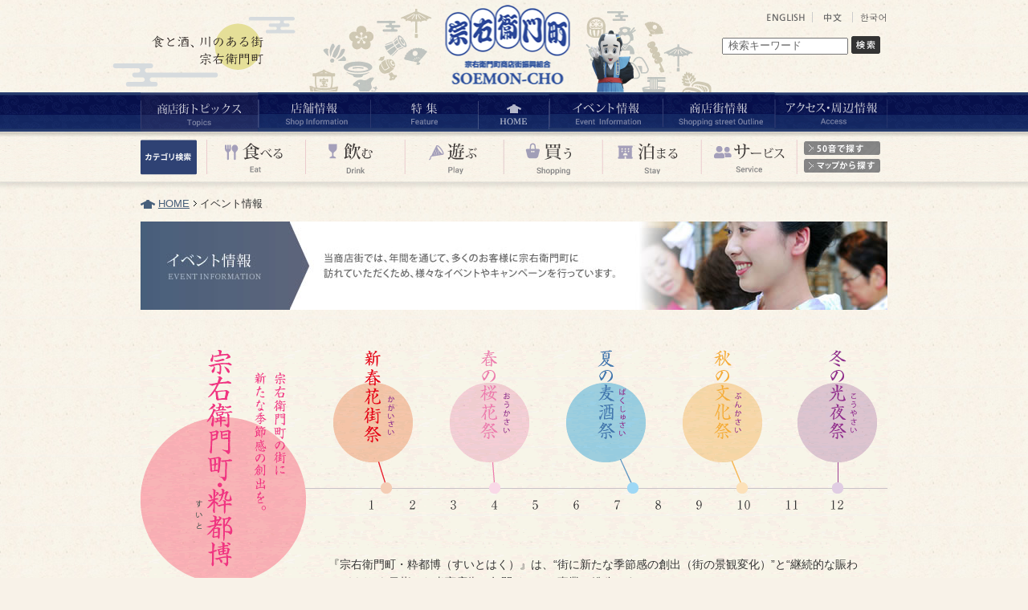

--- FILE ---
content_type: text/html; charset=UTF-8
request_url: https://soemon-cho.com/event/
body_size: 14614
content:
<!DOCTYPE html>
<html lang="ja">

<head>
	<meta charset="UTF-8">
	<meta name="format-detection" content="telephone=no">
	<meta name="viewport" content="width=device-width, initial-scale=1.0">
	<!-- <link rel="apple-touch-icon" href="https://soemon-cho.com/apple-touch-icon.png"> -->
	<!-- <link rel="icon" href="https://soemon-cho.com/favicon.ico"> -->
  <link rel="stylesheet" href="https://soemon-cho.com/wp-content/themes/soemon/assets/css/lity.css">
	<title>イベント情報 &#8211; 大阪ミナミ 宗右衛門町商店街【公式サイト】</title>
<meta name='robots' content='max-image-preview:large' />
<link rel="alternate" title="oEmbed (JSON)" type="application/json+oembed" href="https://soemon-cho.com/wp-json/oembed/1.0/embed?url=https%3A%2F%2Fsoemon-cho.com%2Fevent%2F" />
<link rel="alternate" title="oEmbed (XML)" type="text/xml+oembed" href="https://soemon-cho.com/wp-json/oembed/1.0/embed?url=https%3A%2F%2Fsoemon-cho.com%2Fevent%2F&#038;format=xml" />
<style id='wp-img-auto-sizes-contain-inline-css' type='text/css'>
img:is([sizes=auto i],[sizes^="auto," i]){contain-intrinsic-size:3000px 1500px}
/*# sourceURL=wp-img-auto-sizes-contain-inline-css */
</style>
<style id='wp-emoji-styles-inline-css' type='text/css'>

	img.wp-smiley, img.emoji {
		display: inline !important;
		border: none !important;
		box-shadow: none !important;
		height: 1em !important;
		width: 1em !important;
		margin: 0 0.07em !important;
		vertical-align: -0.1em !important;
		background: none !important;
		padding: 0 !important;
	}
/*# sourceURL=wp-emoji-styles-inline-css */
</style>
<style id='wp-block-library-inline-css' type='text/css'>
:root{--wp-block-synced-color:#7a00df;--wp-block-synced-color--rgb:122,0,223;--wp-bound-block-color:var(--wp-block-synced-color);--wp-editor-canvas-background:#ddd;--wp-admin-theme-color:#007cba;--wp-admin-theme-color--rgb:0,124,186;--wp-admin-theme-color-darker-10:#006ba1;--wp-admin-theme-color-darker-10--rgb:0,107,160.5;--wp-admin-theme-color-darker-20:#005a87;--wp-admin-theme-color-darker-20--rgb:0,90,135;--wp-admin-border-width-focus:2px}@media (min-resolution:192dpi){:root{--wp-admin-border-width-focus:1.5px}}.wp-element-button{cursor:pointer}:root .has-very-light-gray-background-color{background-color:#eee}:root .has-very-dark-gray-background-color{background-color:#313131}:root .has-very-light-gray-color{color:#eee}:root .has-very-dark-gray-color{color:#313131}:root .has-vivid-green-cyan-to-vivid-cyan-blue-gradient-background{background:linear-gradient(135deg,#00d084,#0693e3)}:root .has-purple-crush-gradient-background{background:linear-gradient(135deg,#34e2e4,#4721fb 50%,#ab1dfe)}:root .has-hazy-dawn-gradient-background{background:linear-gradient(135deg,#faaca8,#dad0ec)}:root .has-subdued-olive-gradient-background{background:linear-gradient(135deg,#fafae1,#67a671)}:root .has-atomic-cream-gradient-background{background:linear-gradient(135deg,#fdd79a,#004a59)}:root .has-nightshade-gradient-background{background:linear-gradient(135deg,#330968,#31cdcf)}:root .has-midnight-gradient-background{background:linear-gradient(135deg,#020381,#2874fc)}:root{--wp--preset--font-size--normal:16px;--wp--preset--font-size--huge:42px}.has-regular-font-size{font-size:1em}.has-larger-font-size{font-size:2.625em}.has-normal-font-size{font-size:var(--wp--preset--font-size--normal)}.has-huge-font-size{font-size:var(--wp--preset--font-size--huge)}.has-text-align-center{text-align:center}.has-text-align-left{text-align:left}.has-text-align-right{text-align:right}.has-fit-text{white-space:nowrap!important}#end-resizable-editor-section{display:none}.aligncenter{clear:both}.items-justified-left{justify-content:flex-start}.items-justified-center{justify-content:center}.items-justified-right{justify-content:flex-end}.items-justified-space-between{justify-content:space-between}.screen-reader-text{border:0;clip-path:inset(50%);height:1px;margin:-1px;overflow:hidden;padding:0;position:absolute;width:1px;word-wrap:normal!important}.screen-reader-text:focus{background-color:#ddd;clip-path:none;color:#444;display:block;font-size:1em;height:auto;left:5px;line-height:normal;padding:15px 23px 14px;text-decoration:none;top:5px;width:auto;z-index:100000}html :where(.has-border-color){border-style:solid}html :where([style*=border-top-color]){border-top-style:solid}html :where([style*=border-right-color]){border-right-style:solid}html :where([style*=border-bottom-color]){border-bottom-style:solid}html :where([style*=border-left-color]){border-left-style:solid}html :where([style*=border-width]){border-style:solid}html :where([style*=border-top-width]){border-top-style:solid}html :where([style*=border-right-width]){border-right-style:solid}html :where([style*=border-bottom-width]){border-bottom-style:solid}html :where([style*=border-left-width]){border-left-style:solid}html :where(img[class*=wp-image-]){height:auto;max-width:100%}:where(figure){margin:0 0 1em}html :where(.is-position-sticky){--wp-admin--admin-bar--position-offset:var(--wp-admin--admin-bar--height,0px)}@media screen and (max-width:600px){html :where(.is-position-sticky){--wp-admin--admin-bar--position-offset:0px}}

/*# sourceURL=wp-block-library-inline-css */
</style><style id='global-styles-inline-css' type='text/css'>
:root{--wp--preset--aspect-ratio--square: 1;--wp--preset--aspect-ratio--4-3: 4/3;--wp--preset--aspect-ratio--3-4: 3/4;--wp--preset--aspect-ratio--3-2: 3/2;--wp--preset--aspect-ratio--2-3: 2/3;--wp--preset--aspect-ratio--16-9: 16/9;--wp--preset--aspect-ratio--9-16: 9/16;--wp--preset--color--black: #000000;--wp--preset--color--cyan-bluish-gray: #abb8c3;--wp--preset--color--white: #ffffff;--wp--preset--color--pale-pink: #f78da7;--wp--preset--color--vivid-red: #cf2e2e;--wp--preset--color--luminous-vivid-orange: #ff6900;--wp--preset--color--luminous-vivid-amber: #fcb900;--wp--preset--color--light-green-cyan: #7bdcb5;--wp--preset--color--vivid-green-cyan: #00d084;--wp--preset--color--pale-cyan-blue: #8ed1fc;--wp--preset--color--vivid-cyan-blue: #0693e3;--wp--preset--color--vivid-purple: #9b51e0;--wp--preset--gradient--vivid-cyan-blue-to-vivid-purple: linear-gradient(135deg,rgb(6,147,227) 0%,rgb(155,81,224) 100%);--wp--preset--gradient--light-green-cyan-to-vivid-green-cyan: linear-gradient(135deg,rgb(122,220,180) 0%,rgb(0,208,130) 100%);--wp--preset--gradient--luminous-vivid-amber-to-luminous-vivid-orange: linear-gradient(135deg,rgb(252,185,0) 0%,rgb(255,105,0) 100%);--wp--preset--gradient--luminous-vivid-orange-to-vivid-red: linear-gradient(135deg,rgb(255,105,0) 0%,rgb(207,46,46) 100%);--wp--preset--gradient--very-light-gray-to-cyan-bluish-gray: linear-gradient(135deg,rgb(238,238,238) 0%,rgb(169,184,195) 100%);--wp--preset--gradient--cool-to-warm-spectrum: linear-gradient(135deg,rgb(74,234,220) 0%,rgb(151,120,209) 20%,rgb(207,42,186) 40%,rgb(238,44,130) 60%,rgb(251,105,98) 80%,rgb(254,248,76) 100%);--wp--preset--gradient--blush-light-purple: linear-gradient(135deg,rgb(255,206,236) 0%,rgb(152,150,240) 100%);--wp--preset--gradient--blush-bordeaux: linear-gradient(135deg,rgb(254,205,165) 0%,rgb(254,45,45) 50%,rgb(107,0,62) 100%);--wp--preset--gradient--luminous-dusk: linear-gradient(135deg,rgb(255,203,112) 0%,rgb(199,81,192) 50%,rgb(65,88,208) 100%);--wp--preset--gradient--pale-ocean: linear-gradient(135deg,rgb(255,245,203) 0%,rgb(182,227,212) 50%,rgb(51,167,181) 100%);--wp--preset--gradient--electric-grass: linear-gradient(135deg,rgb(202,248,128) 0%,rgb(113,206,126) 100%);--wp--preset--gradient--midnight: linear-gradient(135deg,rgb(2,3,129) 0%,rgb(40,116,252) 100%);--wp--preset--font-size--small: 13px;--wp--preset--font-size--medium: 20px;--wp--preset--font-size--large: 36px;--wp--preset--font-size--x-large: 42px;--wp--preset--spacing--20: 0.44rem;--wp--preset--spacing--30: 0.67rem;--wp--preset--spacing--40: 1rem;--wp--preset--spacing--50: 1.5rem;--wp--preset--spacing--60: 2.25rem;--wp--preset--spacing--70: 3.38rem;--wp--preset--spacing--80: 5.06rem;--wp--preset--shadow--natural: 6px 6px 9px rgba(0, 0, 0, 0.2);--wp--preset--shadow--deep: 12px 12px 50px rgba(0, 0, 0, 0.4);--wp--preset--shadow--sharp: 6px 6px 0px rgba(0, 0, 0, 0.2);--wp--preset--shadow--outlined: 6px 6px 0px -3px rgb(255, 255, 255), 6px 6px rgb(0, 0, 0);--wp--preset--shadow--crisp: 6px 6px 0px rgb(0, 0, 0);}:where(.is-layout-flex){gap: 0.5em;}:where(.is-layout-grid){gap: 0.5em;}body .is-layout-flex{display: flex;}.is-layout-flex{flex-wrap: wrap;align-items: center;}.is-layout-flex > :is(*, div){margin: 0;}body .is-layout-grid{display: grid;}.is-layout-grid > :is(*, div){margin: 0;}:where(.wp-block-columns.is-layout-flex){gap: 2em;}:where(.wp-block-columns.is-layout-grid){gap: 2em;}:where(.wp-block-post-template.is-layout-flex){gap: 1.25em;}:where(.wp-block-post-template.is-layout-grid){gap: 1.25em;}.has-black-color{color: var(--wp--preset--color--black) !important;}.has-cyan-bluish-gray-color{color: var(--wp--preset--color--cyan-bluish-gray) !important;}.has-white-color{color: var(--wp--preset--color--white) !important;}.has-pale-pink-color{color: var(--wp--preset--color--pale-pink) !important;}.has-vivid-red-color{color: var(--wp--preset--color--vivid-red) !important;}.has-luminous-vivid-orange-color{color: var(--wp--preset--color--luminous-vivid-orange) !important;}.has-luminous-vivid-amber-color{color: var(--wp--preset--color--luminous-vivid-amber) !important;}.has-light-green-cyan-color{color: var(--wp--preset--color--light-green-cyan) !important;}.has-vivid-green-cyan-color{color: var(--wp--preset--color--vivid-green-cyan) !important;}.has-pale-cyan-blue-color{color: var(--wp--preset--color--pale-cyan-blue) !important;}.has-vivid-cyan-blue-color{color: var(--wp--preset--color--vivid-cyan-blue) !important;}.has-vivid-purple-color{color: var(--wp--preset--color--vivid-purple) !important;}.has-black-background-color{background-color: var(--wp--preset--color--black) !important;}.has-cyan-bluish-gray-background-color{background-color: var(--wp--preset--color--cyan-bluish-gray) !important;}.has-white-background-color{background-color: var(--wp--preset--color--white) !important;}.has-pale-pink-background-color{background-color: var(--wp--preset--color--pale-pink) !important;}.has-vivid-red-background-color{background-color: var(--wp--preset--color--vivid-red) !important;}.has-luminous-vivid-orange-background-color{background-color: var(--wp--preset--color--luminous-vivid-orange) !important;}.has-luminous-vivid-amber-background-color{background-color: var(--wp--preset--color--luminous-vivid-amber) !important;}.has-light-green-cyan-background-color{background-color: var(--wp--preset--color--light-green-cyan) !important;}.has-vivid-green-cyan-background-color{background-color: var(--wp--preset--color--vivid-green-cyan) !important;}.has-pale-cyan-blue-background-color{background-color: var(--wp--preset--color--pale-cyan-blue) !important;}.has-vivid-cyan-blue-background-color{background-color: var(--wp--preset--color--vivid-cyan-blue) !important;}.has-vivid-purple-background-color{background-color: var(--wp--preset--color--vivid-purple) !important;}.has-black-border-color{border-color: var(--wp--preset--color--black) !important;}.has-cyan-bluish-gray-border-color{border-color: var(--wp--preset--color--cyan-bluish-gray) !important;}.has-white-border-color{border-color: var(--wp--preset--color--white) !important;}.has-pale-pink-border-color{border-color: var(--wp--preset--color--pale-pink) !important;}.has-vivid-red-border-color{border-color: var(--wp--preset--color--vivid-red) !important;}.has-luminous-vivid-orange-border-color{border-color: var(--wp--preset--color--luminous-vivid-orange) !important;}.has-luminous-vivid-amber-border-color{border-color: var(--wp--preset--color--luminous-vivid-amber) !important;}.has-light-green-cyan-border-color{border-color: var(--wp--preset--color--light-green-cyan) !important;}.has-vivid-green-cyan-border-color{border-color: var(--wp--preset--color--vivid-green-cyan) !important;}.has-pale-cyan-blue-border-color{border-color: var(--wp--preset--color--pale-cyan-blue) !important;}.has-vivid-cyan-blue-border-color{border-color: var(--wp--preset--color--vivid-cyan-blue) !important;}.has-vivid-purple-border-color{border-color: var(--wp--preset--color--vivid-purple) !important;}.has-vivid-cyan-blue-to-vivid-purple-gradient-background{background: var(--wp--preset--gradient--vivid-cyan-blue-to-vivid-purple) !important;}.has-light-green-cyan-to-vivid-green-cyan-gradient-background{background: var(--wp--preset--gradient--light-green-cyan-to-vivid-green-cyan) !important;}.has-luminous-vivid-amber-to-luminous-vivid-orange-gradient-background{background: var(--wp--preset--gradient--luminous-vivid-amber-to-luminous-vivid-orange) !important;}.has-luminous-vivid-orange-to-vivid-red-gradient-background{background: var(--wp--preset--gradient--luminous-vivid-orange-to-vivid-red) !important;}.has-very-light-gray-to-cyan-bluish-gray-gradient-background{background: var(--wp--preset--gradient--very-light-gray-to-cyan-bluish-gray) !important;}.has-cool-to-warm-spectrum-gradient-background{background: var(--wp--preset--gradient--cool-to-warm-spectrum) !important;}.has-blush-light-purple-gradient-background{background: var(--wp--preset--gradient--blush-light-purple) !important;}.has-blush-bordeaux-gradient-background{background: var(--wp--preset--gradient--blush-bordeaux) !important;}.has-luminous-dusk-gradient-background{background: var(--wp--preset--gradient--luminous-dusk) !important;}.has-pale-ocean-gradient-background{background: var(--wp--preset--gradient--pale-ocean) !important;}.has-electric-grass-gradient-background{background: var(--wp--preset--gradient--electric-grass) !important;}.has-midnight-gradient-background{background: var(--wp--preset--gradient--midnight) !important;}.has-small-font-size{font-size: var(--wp--preset--font-size--small) !important;}.has-medium-font-size{font-size: var(--wp--preset--font-size--medium) !important;}.has-large-font-size{font-size: var(--wp--preset--font-size--large) !important;}.has-x-large-font-size{font-size: var(--wp--preset--font-size--x-large) !important;}
/*# sourceURL=global-styles-inline-css */
</style>

<style id='classic-theme-styles-inline-css' type='text/css'>
/*! This file is auto-generated */
.wp-block-button__link{color:#fff;background-color:#32373c;border-radius:9999px;box-shadow:none;text-decoration:none;padding:calc(.667em + 2px) calc(1.333em + 2px);font-size:1.125em}.wp-block-file__button{background:#32373c;color:#fff;text-decoration:none}
/*# sourceURL=/wp-includes/css/classic-themes.min.css */
</style>
<link rel='stylesheet' id='theme-style-css' href='https://soemon-cho.com/wp-content/themes/soemon/style.css?ver=6.9' type='text/css' media='all' />
<link rel='stylesheet' id='theme-import-css' href='https://soemon-cho.com/wp-content/themes/soemon/assets/css/import.css?ver=21.11.20' type='text/css' media='all' />
<link rel='stylesheet' id='wp-pagenavi-css' href='https://soemon-cho.com/wp-content/plugins/wp-pagenavi/pagenavi-css.css?ver=2.70' type='text/css' media='all' />
<link rel="https://api.w.org/" href="https://soemon-cho.com/wp-json/" /><link rel="alternate" title="JSON" type="application/json" href="https://soemon-cho.com/wp-json/wp/v2/pages/127" /><link rel="EditURI" type="application/rsd+xml" title="RSD" href="https://soemon-cho.com/xmlrpc.php?rsd" />
<link rel="canonical" href="https://soemon-cho.com/event/" />
<link rel='shortlink' href='https://soemon-cho.com/?p=127' />
<noscript><style>.lazyload[data-src]{display:none !important;}</style></noscript><style>.lazyload{background-image:none !important;}.lazyload:before{background-image:none !important;}</style></head>


<body class="wp-singular page-template-default page page-id-127 wp-theme-soemon page-event" id="eventBody">
<div id="box">
<header>
	<div id="header" class="container">
	  <p class="cp pc"><img src="[data-uri]" alt="食と酒、川のある街 宗右衛門町" data-src="https://soemon-cho.com/wp-content/themes/soemon/assets/img/share/head_cp.png" decoding="async" class="lazyload" data-eio-rwidth="228" data-eio-rheight="87" /><noscript><img src="https://soemon-cho.com/wp-content/themes/soemon/assets/img/share/head_cp.png" alt="食と酒、川のある街 宗右衛門町" data-eio="l" /></noscript></p>
	  <h1><a href="https://soemon-cho.com" title="宗右衛門町商店街"><img src="[data-uri]" alt="宗右衛門町商店街" data-src="https://soemon-cho.com/wp-content/themes/soemon/assets/img/share/head_rogo.png" decoding="async" class="lazyload" data-eio-rwidth="501" data-eio-rheight="115" /><noscript><img src="https://soemon-cho.com/wp-content/themes/soemon/assets/img/share/head_rogo.png" alt="宗右衛門町商店街" data-eio="l" /></noscript></a></h1>
	  <ul id="foreignNav" class="pc">
	    <li><a href="https://soemon-cho.com/foreign/en/"><img src="[data-uri]" alt="ENGLISH" data-src="https://soemon-cho.com/wp-content/themes/soemon/assets/img/share/head_en.gif" decoding="async" class="lazyload" data-eio-rwidth="57" data-eio-rheight="13" /><noscript><img src="https://soemon-cho.com/wp-content/themes/soemon/assets/img/share/head_en.gif" alt="ENGLISH" data-eio="l" /></noscript></a></li>
	    <li><a href="https://soemon-cho.com/foreign/cn/"><img src="[data-uri]" alt="中文" data-src="https://soemon-cho.com/wp-content/themes/soemon/assets/img/share/head_cn.gif" decoding="async" class="lazyload" data-eio-rwidth="43" data-eio-rheight="13" /><noscript><img src="https://soemon-cho.com/wp-content/themes/soemon/assets/img/share/head_cn.gif" alt="中文" data-eio="l" /></noscript></a></li>
	    <li><a href="https://soemon-cho.com/foreign/ko/"><img src="[data-uri]" alt="한국어" data-src="https://soemon-cho.com/wp-content/themes/soemon/assets/img/share/head_ko.gif" decoding="async" class="lazyload" data-eio-rwidth="35" data-eio-rheight="13" /><noscript><img src="https://soemon-cho.com/wp-content/themes/soemon/assets/img/share/head_ko.gif" alt="한국어" data-eio="l" /></noscript></a></li>
	  </ul>
	  <dl id="siteSearch" class="pc">
	    <dd>
				<form id="cse-search-box" class="sitesearch" method="get" action="https://soemon-cho.com/search/">
			    <input type="hidden" name="cx" value="f71c198ce32e873a4" />
			    <input type="hidden" name="ie" value="UTF-8" />
					<fieldset>
				    <input type="text" name="q" size="31" value="検索キーワード" tabindex="1" accesskey="1" class="searchBox" />
						<button type="submit" name="sa"><img src="[data-uri]" alt="検索" class="searchBtn lazyload" data-src="https://soemon-cho.com/wp-content/themes/soemon/assets/img/share/head_searchbtn.gif" decoding="async" data-eio-rwidth="36" data-eio-rheight="22" /><noscript><img src="https://soemon-cho.com/wp-content/themes/soemon/assets/img/share/head_searchbtn.gif" alt="検索" class="searchBtn" data-eio="l" /></noscript></button>
					</fieldset>
			  </form>
	    </dd>
	  </dl>
	  <!-- <ul id="utilityNav">
	    <li><a href="https://soemon-cho.com/member/" title="会員向け情報"><img src="[data-uri]" alt="会員向け情報" data-src="https://soemon-cho.com/wp-content/themes/soemon/assets/img/share/head_member.gif" decoding="async" class="lazyload" data-eio-rwidth="76" data-eio-rheight="15" /><noscript><img src="https://soemon-cho.com/wp-content/themes/soemon/assets/img/share/head_member.gif" alt="会員向け情報" data-eio="l" /></noscript></a></li>
	  </ul> -->
	  <nav id="gNav">
			<ul class="foreignNav sp">
		    <li>
					<a href="https://soemon-cho.com/foreign/en/">ENGLISH</a>
				</li>
		    <li>
					<a href="https://soemon-cho.com/foreign/cn/">中文</a>
				</li>
		    <li>
					<a href="https://soemon-cho.com/foreign/ko/">한국어</a>
				</li>
		  </ul>
			<ul class="main_menu">
				<li class="sp">
					<a href="https://soemon-cho.com">
						<span>ホーム</span>
					</a>
				</li>
		    <li class="infoNav">
					<a href="https://soemon-cho.com/info/" title="商店街トピックス">
						<img src="[data-uri]" alt="商店街トピックス" data-src="https://soemon-cho.com/wp-content/themes/soemon/assets/img/share/gnav_info.png" decoding="async" class="lazyload" data-eio-rwidth="146" data-eio-rheight="52" /><noscript><img src="https://soemon-cho.com/wp-content/themes/soemon/assets/img/share/gnav_info.png" alt="商店街トピックス" data-eio="l" /></noscript>
						<span class="sp">商店街トピックス</span>
					</a>
				</li>
		    <li class="shopNav has_children">
					<a href="https://soemon-cho.com/shop/" title="店舗情報">
						<img src="[data-uri]" alt="店舗情報" data-src="https://soemon-cho.com/wp-content/themes/soemon/assets/img/share/gnav_shop.png" decoding="async" class="lazyload" data-eio-rwidth="140" data-eio-rheight="49" /><noscript><img src="https://soemon-cho.com/wp-content/themes/soemon/assets/img/share/gnav_shop.png" alt="店舗情報" data-eio="l" /></noscript>
						<span class="sp">店舗情報</span>
					</a>
					<ul class="sp">
			      <li><a href="https://soemon-cho.com/shop/?c1=eat">食べる</a></li>
			      <li><a href="https://soemon-cho.com/shop/?c1=drink">飲む</a></li>
			      <li><a href="https://soemon-cho.com/shop/?c1=play">遊ぶ</a></li>
			      <li><a href="https://soemon-cho.com/shop/?c1=buy">買う</a></li>
			      <li><a href="https://soemon-cho.com/shop/?c1=hotel">泊まる</a></li>
			      <li><a href="https://soemon-cho.com/shop/?c1=service">サービス</a></li>
			    </ul>
				</li>
		    <li class="featureNav">
					<a href="https://soemon-cho.com/feature/" title="特集">
						<img src="[data-uri]" alt="特集" data-src="https://soemon-cho.com/wp-content/themes/soemon/assets/img/share/gnav_feature.png" decoding="async" class="lazyload" data-eio-rwidth="136" data-eio-rheight="49" /><noscript><img src="https://soemon-cho.com/wp-content/themes/soemon/assets/img/share/gnav_feature.png" alt="特集" data-eio="l" /></noscript>
						<span class="sp">特集</span>
					</a>
				</li>
		    <li class="homeNav pc">
					<a href="https://soemon-cho.com" title="HOME">
						<img src="[data-uri]" alt="HOME" data-src="https://soemon-cho.com/wp-content/themes/soemon/assets/img/share/gnav_home.jpg" decoding="async" class="lazyload" data-eio-rwidth="88" data-eio-rheight="49" /><noscript><img src="https://soemon-cho.com/wp-content/themes/soemon/assets/img/share/gnav_home.jpg" alt="HOME" data-eio="l" /></noscript>
					</a>
				</li>
		    <li class="eventNav">
					<a href="https://soemon-cho.com/event/" title="イベント情報">
						<img src="[data-uri]" alt="イベント情報" data-src="https://soemon-cho.com/wp-content/themes/soemon/assets/img/share/gnav_event.png" decoding="async" class="lazyload" data-eio-rwidth="142" data-eio-rheight="49" /><noscript><img src="https://soemon-cho.com/wp-content/themes/soemon/assets/img/share/gnav_event.png" alt="イベント情報" data-eio="l" /></noscript>
						<span class="sp">イベント情報</span>
					</a>
				</li>
		    <li class="activeNav has_children">
					<a href="https://soemon-cho.com/active/history/" title="商店街情報">
						<img src="[data-uri]" alt="商店街情報" data-src="https://soemon-cho.com/wp-content/themes/soemon/assets/img/share/gnav_active.png" decoding="async" class="lazyload" data-eio-rwidth="141" data-eio-rheight="49" /><noscript><img src="https://soemon-cho.com/wp-content/themes/soemon/assets/img/share/gnav_active.png" alt="商店街情報" data-eio="l" /></noscript>
						<span class="sp">商店街情報</span>
					</a>
					<ul class="sp">
						<li><a href="https://soemon-cho.com/active/history/">宗右衛門町の歴史</a></li>
			      <li><a href="https://soemon-cho.com/active/create/">宗右衛門町のまちづくり</a></li>
			      <li><a href="https://soemon-cho.com/active/about/">商店街活動について</a></li>
			      <li><a href="https://soemon-cho.com/active/join/">商店街加入案内</a></li>
			      <li><a href="https://soemon-cho.com/active/judge/">まちづくり審査会</a></li>
			      <li><a href="https://soemon-cho.com/active/open/">出店について</a></li>
			      <li><a href="https://soemon-cho.com/active/camera/">ライブカメラ</a></li>
			      <li><a href="https://soemon-cho.com/active/traffic/">来街者数カウンター</a></li>
					</ul>
				</li>
		    <li class="accessNav has_children">
					<a href="https://soemon-cho.com/access/" title="アクセス・周辺情報">
						<img src="[data-uri]" alt="アクセス・周辺情報" data-src="https://soemon-cho.com/wp-content/themes/soemon/assets/img/share/gnav_access.png" decoding="async" class="lazyload" data-eio-rwidth="142" data-eio-rheight="49" /><noscript><img src="https://soemon-cho.com/wp-content/themes/soemon/assets/img/share/gnav_access.png" alt="アクセス・周辺情報" data-eio="l" /></noscript>
						<span class="sp">アクセス情報</span>
					</a>
					<ul class="sp">
						<li><a href="https://soemon-cho.com/access/hotel/">おすすめホテル</a></li>
					</ul>
				</li>
	      <li class="sp"><a href="https://soemon-cho.com/link/">リンク</a></li>
	      <li class="sp"><a href="https://soemon-cho.com/sitepolicy/">サイトポリシー</a></li>
	      <li class="sp"><a href="https://soemon-cho.com/privacy/">プライバシーポリシー</a></li>
			</ul>
			<form class="sitesearch sp" method="get" action="https://soemon-cho.com/search/">
				<input type="hidden" name="cx" value="f71c198ce32e873a4" />
				<input type="hidden" name="ie" value="UTF-8" />
				<fieldset>
					<input type="text" name="q" size="31" value="検索キーワード（Keyword）" tabindex="1" accesskey="1" class="searchBox" />
					<button type="submit" name="sa"><img src="[data-uri]" alt="検索" class="searchBtn lazyload" data-src="https://soemon-cho.com/wp-content/themes/soemon/assets/img/share/search_btn_sp.svg" decoding="async" /><noscript><img src="https://soemon-cho.com/wp-content/themes/soemon/assets/img/share/search_btn_sp.svg" alt="検索" class="searchBtn" data-eio="l" /></noscript></button>
				</fieldset>
			</form>
      <ul class="main_menu">
        <li class="sp"><a href="https://soemon-cho.com/active/member/">会員様専用 資料ダウンロード</a></li>
      </ul>
			<button type="button" id="gnav_btn_close" class="sp">
				<i><i></i></i>
				<span>メニュー</span>
			</button>
	  </nav>

	  <div id="shopSearch">
	    <p class="pc"><img src="[data-uri]" alt="カテゴリ検索" data-src="https://soemon-cho.com/wp-content/themes/soemon/assets/img/share/btn_search_cate.png" decoding="async" class="lazyload" data-eio-rwidth="70" data-eio-rheight="44" /><noscript><img src="https://soemon-cho.com/wp-content/themes/soemon/assets/img/share/btn_search_cate.png" alt="カテゴリ検索" data-eio="l" /></noscript></p>
	    <ul id="cateSearch">
	      <li>
					<a href="https://soemon-cho.com/shop/?c1=eat" title="食べる">
						<picture>
						  <source  media="(min-width: 930px)" data-srcset="https://soemon-cho.com/wp-content/themes/soemon/assets/img/share/cate_eat.png">
						  <img src="[data-uri]" alt="食べる" data-src="https://soemon-cho.com/wp-content/themes/soemon/assets/img/share/cate_eat_sp.svg" decoding="async" class="lazyload">
						</picture><noscript><img src="https://soemon-cho.com/wp-content/themes/soemon/assets/img/share/cate_eat_sp.svg" alt="食べる" data-eio="l"></noscript>
					</a>
				</li>
	      <li>
					<a href="https://soemon-cho.com/shop/?c1=drink" title="飲む">
						<picture>
						  <source  media="(min-width: 930px)" data-srcset="https://soemon-cho.com/wp-content/themes/soemon/assets/img/share/cate_drink.png">
						  <img src="[data-uri]" alt="飲む" data-src="https://soemon-cho.com/wp-content/themes/soemon/assets/img/share/cate_drink_sp.svg" decoding="async" class="lazyload">
						</picture><noscript><img src="https://soemon-cho.com/wp-content/themes/soemon/assets/img/share/cate_drink_sp.svg" alt="飲む" data-eio="l"></noscript>
					</a>
				</li>
	      <li>
					<a href="https://soemon-cho.com/shop/?c1=play" title="遊ぶ">
						<picture>
						  <source  media="(min-width: 930px)" data-srcset="https://soemon-cho.com/wp-content/themes/soemon/assets/img/share/cate_play.png">
						  <img src="[data-uri]" alt="遊ぶ" data-src="https://soemon-cho.com/wp-content/themes/soemon/assets/img/share/cate_play_sp.svg" decoding="async" class="lazyload">
						</picture><noscript><img src="https://soemon-cho.com/wp-content/themes/soemon/assets/img/share/cate_play_sp.svg" alt="遊ぶ" data-eio="l"></noscript>
					</a>
				</li>
	      <li>
					<a href="https://soemon-cho.com/shop/?c1=buy" title="買う">
						<picture>
						  <source  media="(min-width: 930px)" data-srcset="https://soemon-cho.com/wp-content/themes/soemon/assets/img/share/cate_buy.png">
						  <img src="[data-uri]" alt="買う" data-src="https://soemon-cho.com/wp-content/themes/soemon/assets/img/share/cate_buy_sp.svg" decoding="async" class="lazyload">
						</picture><noscript><img src="https://soemon-cho.com/wp-content/themes/soemon/assets/img/share/cate_buy_sp.svg" alt="買う" data-eio="l"></noscript>
					</a>
				</li>
	      <li>
					<a href="https://soemon-cho.com/shop/?c1=hotel" title="泊まる">
						<picture>
						  <source  media="(min-width: 930px)" data-srcset="https://soemon-cho.com/wp-content/themes/soemon/assets/img/share/cate_hotel.png">
						  <img src="[data-uri]" alt="泊まる" data-src="https://soemon-cho.com/wp-content/themes/soemon/assets/img/share/cate_hotel_sp.svg" decoding="async" class="lazyload">
						</picture><noscript><img src="https://soemon-cho.com/wp-content/themes/soemon/assets/img/share/cate_hotel_sp.svg" alt="泊まる" data-eio="l"></noscript>
					</a>
				</li>
	      <li>
					<a href="https://soemon-cho.com/shop/?c1=service" title="サービス">
						<picture>
						  <source  media="(min-width: 930px)" data-srcset="https://soemon-cho.com/wp-content/themes/soemon/assets/img/share/cate_service.png">
						  <img src="[data-uri]" alt="サービス" data-src="https://soemon-cho.com/wp-content/themes/soemon/assets/img/share/cate_service_sp.svg" decoding="async" class="lazyload">
						</picture><noscript><img src="https://soemon-cho.com/wp-content/themes/soemon/assets/img/share/cate_service_sp.svg" alt="サービス" data-eio="l"></noscript>
					</a>
				</li>
	    </ul>
	    <ul id="etcSearch" class="pc">
	      <li><a href="https://soemon-cho.com/shop/" title="50音で探す"><img src="[data-uri]" alt="50音で探す" data-src="https://soemon-cho.com/wp-content/themes/soemon/assets/img/share/btn_search50.gif" decoding="async" class="lazyload" data-eio-rwidth="95" data-eio-rheight="19" /><noscript><img src="https://soemon-cho.com/wp-content/themes/soemon/assets/img/share/btn_search50.gif" alt="50音で探す" data-eio="l" /></noscript></a></li>
	      <li><a href="https://soemon-cho.com/shop/#map" title="マップから探す"><img src="[data-uri]" alt="マップから探す" data-src="https://soemon-cho.com/wp-content/themes/soemon/assets/img/share/btn_searchMap.gif" decoding="async" class="lazyload" data-eio-rwidth="95" data-eio-rheight="17" /><noscript><img src="https://soemon-cho.com/wp-content/themes/soemon/assets/img/share/btn_searchMap.gif" alt="マップから探す" data-eio="l" /></noscript></a></li>
	    </ul>
	  </div>

		<button type="button" id="gnav_btn_open" class="sp">
			<i><i></i></i>
			<span>メニュー</span>
		</button>

		<div class="sp_menu">
		</div>
	<!-- / #header --></div>
</header>
<div id="contents" class="container">

  <ul class="topicPath">
<li class="home"><a href="https://soemon-cho.com">HOME</a></li>
<li>イベント情報</li></ul>

  <h2>
    <img src="[data-uri]" alt="イベント情報" class="pc lazyload" data-src="https://soemon-cho.com/wp-content/themes/soemon/assets/img/event/page_ttl.jpg" decoding="async" data-eio-rwidth="930" data-eio-rheight="110"><noscript><img src="https://soemon-cho.com/wp-content/themes/soemon/assets/img/event/page_ttl.jpg" alt="イベント情報" class="pc" data-eio="l"></noscript>
    <span class="sp">
    イベント情報<span class="en">EVENT INFORMATION</span>    </span>
  </h2>

  <ul class="topicPath">
<li class="home"><a href="https://soemon-cho.com">HOME</a></li>
<li>イベント情報</li></ul>

<div id="intro">
  <p>
    <picture>
      <source  media="(min-width: 930px)" data-srcset="https://soemon-cho.com/wp-content/themes/soemon/assets/img/event/intro_img.gif">
      <img src="[data-uri]" alt="" data-src="https://soemon-cho.com/wp-content/themes/soemon/assets/img/event/intro_img_sp.jpg" decoding="async" class="lazyload" data-eio-rwidth="412" data-eio-rheight="580">
    </picture><noscript><img src="https://soemon-cho.com/wp-content/themes/soemon/assets/img/event/intro_img_sp.jpg" alt="" data-eio="l"></noscript>
  </p>
  <p class="cp">『宗右衛門町・粋都博（すいとはく）』は、“街に新たな季節感の創出（街の景観変化）”と“継続的な賑わいづくり”を目指した当商店街の年間イベント事業の総称です。<br>季節毎に「1.中核イベントの開催」「2.街を彩る景観装飾の設置」「3.多くのお店の協力・参加を得たキャンペーン」などを実施しています。</p>
  <ul class="sp">
    <li><a href="#new_spring">新春花街祭</a></li>
    <li><a href="#spring">春の桜花祭</a></li>
    <li><a href="#summer">夏の麦酒祭</a></li>
    <li><a href="#autunm">秋の文化祭</a></li>
    <li><a href="#winter">冬の光夜祭</a></li>
  </ul>
</div>


<div id="listBody">

<div id="main">
<div id="main-in">
<h3 id="new_spring">
  <picture>
    <source  media="(min-width: 930px)" data-srcset="https://soemon-cho.com/wp-content/themes/soemon/assets/img/event/new_spring_ttl.gif">
    <img src="[data-uri]" alt="新春花街祭" data-src="https://soemon-cho.com/wp-content/themes/soemon/assets/img/event/new_spring_ttl_sp.png" decoding="async" class="lazyload" data-eio-rwidth="380" data-eio-rheight="476">
  </picture><noscript><img src="https://soemon-cho.com/wp-content/themes/soemon/assets/img/event/new_spring_ttl_sp.png" alt="新春花街祭" data-eio="l"></noscript>
</h3>
<div class="eventBox">
	<p>南地五花街の一つとして発展・隆盛し、今でも、唯一、その名が残る街・宗右衛門町。今でも「南地花街」当時から続く伝統行事がいくつかあります。その中でも、毎年1〜2月に行われる「宝恵駕行列」「厄除け”お化け”餅つき」を中核イベントとして開催する季節型キャンペーンが「新春花街祭」です。<br />
	これら中核イベントのほか、抽選で、当商店街から多くのお客様へのお年玉として商店街ギフトカードをプレゼントする「験付手形キャンペーン」を実施しています。</p><br />
	<div class="eventBoxIn">
		<h4 class="title3 sp">宝恵駕行列</h4>
		<h4 class="pt"><img src="[data-uri]" alt="宝恵駕行列" data-src="https://soemon-cho.com/wp-content/themes/soemon/assets/img/event/new_spring_hoekago.jpg" decoding="async" class="lazyload" data-eio-rwidth="357" data-eio-rheight="289"><noscript><img src="https://soemon-cho.com/wp-content/themes/soemon/assets/img/event/new_spring_hoekago.jpg" alt="宝恵駕行列" data-eio="l"></noscript></h4>
		<p class="padT40">毎年1月10日開催（予定）</p>
		<p>宝恵駕籠は、今宮戎神社の十日戎に合わせて行われる大阪ミナミ最大の催しです。大阪ミナミ地域の多くの商店街などの「宝恵駕」と合流しながら、今宮戎神社に参詣します。</p>
		<p><a href="https://soemon-cho.com/feature/newspring1/" class="btn1"><img src="[data-uri]" alt="詳しく見る" class="pc lazyload" data-src="https://soemon-cho.com/wp-content/themes/soemon/assets/img/event/btn_detail.gif" decoding="async" data-eio-rwidth="116" data-eio-rheight="26"><noscript><img src="https://soemon-cho.com/wp-content/themes/soemon/assets/img/event/btn_detail.gif" alt="詳しく見る" class="pc" data-eio="l"></noscript><span class="sp">詳しく見る</span></a></p>
	</div>
	<div class="eventBoxIn">
    <h4 class="title3 sp">厄除け“お化け”餅つき</h4>
		<h4 class="pt"><img src="[data-uri]" alt="厄除け“お化け”餅つき" data-src="https://soemon-cho.com/wp-content/themes/soemon/assets/img/event/new_spring_mochi.jpg" decoding="async" class="lazyload" data-eio-rwidth="357" data-eio-rheight="246" /><noscript><img src="https://soemon-cho.com/wp-content/themes/soemon/assets/img/event/new_spring_mochi.jpg" alt="厄除け“お化け”餅つき" data-eio="l" /></noscript></h4>
		<p class="padT30">毎年2月3日開催（予定）</p>
		<p>節分の日にご家庭での豆まきや恵方に向かって食べる「巻き寿司」と同様、家内安全、厄除招福、商売繁盛など願う、小さいけれど意味ある地域のお祭りです。</p>
		<p><a href="https://soemon-cho.com/feature/newspring2/" class="btn1"><img src="[data-uri]" alt="詳しく見る" class="pc lazyload" data-src="https://soemon-cho.com/wp-content/themes/soemon/assets/img/event/btn_detail.gif" decoding="async" data-eio-rwidth="116" data-eio-rheight="26"><noscript><img src="https://soemon-cho.com/wp-content/themes/soemon/assets/img/event/btn_detail.gif" alt="詳しく見る" class="pc" data-eio="l"></noscript><span class="sp">詳しく見る</span></a></p>
	</div>
	<div class="eventBoxIn">
    <h4 class="title3 sp">験付手形キャンペーン</h4>
		<h4 class="pt"><img src="[data-uri]" alt="験付手形キャンペーン" data-src="https://soemon-cho.com/wp-content/themes/soemon/assets/img/event/new_spring_cam.jpg" decoding="async" class="lazyload" data-eio-rwidth="357" data-eio-rheight="225" /><noscript><img src="https://soemon-cho.com/wp-content/themes/soemon/assets/img/event/new_spring_cam.jpg" alt="験付手形キャンペーン" data-eio="l" /></noscript></h4>
		<p class="padT30">毎年1月開催（予定）</p>
		<p>新春1月1日から約2〜3週間に渡って、当商店街加盟の約30〜40店舗を験を付けて（回って）頂こうと言うものです。</p>
		<p><a href="https://soemon-cho.com/feature/campaign/#newspring" class="btn1"><img src="[data-uri]" alt="詳しく見る" class="pc lazyload" data-src="https://soemon-cho.com/wp-content/themes/soemon/assets/img/event/btn_detail.gif" decoding="async" data-eio-rwidth="116" data-eio-rheight="26"><noscript><img src="https://soemon-cho.com/wp-content/themes/soemon/assets/img/event/btn_detail.gif" alt="詳しく見る" class="pc" data-eio="l"></noscript><span class="sp">詳しく見る</span></a></p>
	</div>
</div>

<h3 id="spring">
  <picture>
    <source  media="(min-width: 930px)" data-srcset="https://soemon-cho.com/wp-content/themes/soemon/assets/img/event/spring_ttl.gif">
    <img src="[data-uri]" alt="春の桜花祭" data-src="https://soemon-cho.com/wp-content/themes/soemon/assets/img/event/spring_ttl_sp.png" decoding="async" class="lazyload" data-eio-rwidth="380" data-eio-rheight="462">
  </picture><noscript><img src="https://soemon-cho.com/wp-content/themes/soemon/assets/img/event/spring_ttl_sp.png" alt="春の桜花祭" data-eio="l"></noscript>
</h3>
<div class="eventBox">
	<div class="eventBoxIn">
		<p>春と言えば「桜」。と言え、大阪の都心部では緑も少なく、宗右衛門町で「桜」を見ることは出来ません。<br />
		そこで、春の季節に合わせて、宗右衛門町に「桜」をイメージした景観装飾を設置して、『宗右衛門町で街花見』を実現したいと考えています。</p>
		<p>※現在、平成26年春の実施に向けて検討中です。</p>
	</div>
</div>

<h3 id="summer">
  <picture>
    <source  media="(min-width: 930px)" data-srcset="https://soemon-cho.com/wp-content/themes/soemon/assets/img/event/summer_ttl.gif">
    <img src="[data-uri]" alt="夏の麦酒祭" data-src="https://soemon-cho.com/wp-content/themes/soemon/assets/img/event/summer_ttl_sp.png" decoding="async" class="lazyload" data-eio-rwidth="380" data-eio-rheight="494">
  </picture><noscript><img src="https://soemon-cho.com/wp-content/themes/soemon/assets/img/event/summer_ttl_sp.png" alt="夏の麦酒祭" data-eio="l"></noscript>
</h3>
<div class="eventBox">
	<p>「夏の麦酒祭」は、その名の通り、「ビール」をテーマにした季節型キャンペーンです。<br />
	中核イベントとして、当商店街の年間最大行事「宗右衛門町夏祭り」を盛大に行うほか、キャンペーン参加店で「ビールを飲むだけ」で応募できる「夏の麦酒キャンペーン」を実施しています。</p>
	<div class="eventBoxIn">
    <h4 class="title3 sp">宗右衛門町夏祭り</h4>
		<h4 class="pt"><img src="[data-uri]" alt="宗右衛門町夏祭り" data-src="https://soemon-cho.com/wp-content/themes/soemon/assets/img/event/summer_festival.jpg" decoding="async" class="lazyload" data-eio-rwidth="357" data-eio-rheight="298" /><noscript><img src="https://soemon-cho.com/wp-content/themes/soemon/assets/img/event/summer_festival.jpg" alt="宗右衛門町夏祭り" data-eio="l" /></noscript></h4>
		<p class="padT30">毎年7月22・23日開催（予定）</p>
		<p>宗右衛門町商店街 夏祭りは、『宗右衛門町“夏の麦酒祭”』の中核イベントとして開催されています。平成23年度は、延べ4,000人を超えるお客様で賑わいました。</p>
		<p><a href="https://soemon-cho.com/feature/summer/" class="btn1"><img src="[data-uri]" alt="詳しく見る" class="pc lazyload" data-src="https://soemon-cho.com/wp-content/themes/soemon/assets/img/event/btn_detail.gif" decoding="async" data-eio-rwidth="116" data-eio-rheight="26"><noscript><img src="https://soemon-cho.com/wp-content/themes/soemon/assets/img/event/btn_detail.gif" alt="詳しく見る" class="pc" data-eio="l"></noscript><span class="sp">詳しく見る</span></a></p>
	</div>
	<div class="eventBoxIn">
    <h4 class="title3 sp">夏の麦酒キャンペーン</h4>
		<h4 class="pt"><img src="[data-uri]" alt="夏の麦酒キャンペーン" data-src="https://soemon-cho.com/wp-content/themes/soemon/assets/img/event/summer_cam.jpg" decoding="async" class="lazyload" data-eio-rwidth="357" data-eio-rheight="224" /><noscript><img src="https://soemon-cho.com/wp-content/themes/soemon/assets/img/event/summer_cam.jpg" alt="夏の麦酒キャンペーン" data-eio="l" /></noscript></h4>
		<p class="padT30">毎年7〜8月開催（予定）</p>
		<p>「宗右衛門町夏祭り」を皮切りに、当商店街加盟の約30〜40店舗の参加を得て、「参加店でビールを飲むだけで応募可能なプレゼントキャンペーン」を実施しています。</p>
		<p><a href="https://soemon-cho.com/feature/campaign/#summer" class="btn1"><img src="[data-uri]" alt="詳しく見る" class="pc lazyload" data-src="https://soemon-cho.com/wp-content/themes/soemon/assets/img/event/btn_detail.gif" decoding="async" data-eio-rwidth="116" data-eio-rheight="26"><noscript><img src="https://soemon-cho.com/wp-content/themes/soemon/assets/img/event/btn_detail.gif" alt="詳しく見る" class="pc" data-eio="l"></noscript><span class="sp">詳しく見る</span></a></p>
	</div>
</div>

<h3 id="autunm">
  <picture>
    <source  media="(min-width: 930px)" data-srcset="https://soemon-cho.com/wp-content/themes/soemon/assets/img/event/autunm_ttl.gif">
    <img src="[data-uri]" alt="秋の文化祭" data-src="https://soemon-cho.com/wp-content/themes/soemon/assets/img/event/autunm_ttl_sp.png" decoding="async" class="lazyload" data-eio-rwidth="380" data-eio-rheight="484">
  </picture><noscript><img src="https://soemon-cho.com/wp-content/themes/soemon/assets/img/event/autunm_ttl_sp.png" alt="秋の文化祭" data-eio="l"></noscript>
</h3>
<div class="eventBox">
	<p>「秋の文化祭」は、「文化や芸術、豊穣の秋」をテーマにした季節型キャンペーンです。<br />
	中核イベントとして、当商店街・女性部会が中心となって運営する「宗右衛門町・秋の野点会」を行うほか、キャンペーン参加店を「利用するだけ」で応募できる「秋の文化キャンペーン」を実施しています。</p>
	<div class="eventBoxIn">
    <h4 class="title3 sp">秋の野点会</h4>
		<h4 class="pt"><img src="[data-uri]" alt="秋の野点会" data-src="https://soemon-cho.com/wp-content/themes/soemon/assets/img/event/autunm_nodate.jpg" decoding="async" class="lazyload" data-eio-rwidth="357" data-eio-rheight="288" /><noscript><img src="https://soemon-cho.com/wp-content/themes/soemon/assets/img/event/autunm_nodate.jpg" alt="秋の野点会" data-eio="l" /></noscript></h4>
		<p class="padT30">毎年10月開催（予定）</p>
		<p>中核イベント「秋の野点会」は、“お祭り騒ぎ”を創りだすイベントだけでなく、静かに… ゆっくりとした雰囲気の中で、“秋の風情”を感じて頂くイベントを！との声から始まった催しです。</p>
		<p><a href="https://soemon-cho.com/feature/autumn/" class="btn1"><img src="[data-uri]" alt="詳しく見る" class="pc lazyload" data-src="https://soemon-cho.com/wp-content/themes/soemon/assets/img/event/btn_detail.gif" decoding="async" data-eio-rwidth="116" data-eio-rheight="26"><noscript><img src="https://soemon-cho.com/wp-content/themes/soemon/assets/img/event/btn_detail.gif" alt="詳しく見る" class="pc" data-eio="l"></noscript><span class="sp">詳しく見る</span></a></p>
	</div>
	<div class="eventBoxIn">
    <h4 class="title3 sp">秋の文化キャンペーン</h4>
		<h4 class="pt"><img src="[data-uri]" alt="秋の文化キャンペーン" data-src="https://soemon-cho.com/wp-content/themes/soemon/assets/img/event/autunm_cam.jpg" decoding="async" class="lazyload" data-eio-rwidth="357" data-eio-rheight="224" /><noscript><img src="https://soemon-cho.com/wp-content/themes/soemon/assets/img/event/autunm_cam.jpg" alt="秋の文化キャンペーン" data-eio="l" /></noscript></h4>
		<p class="padT30">毎年10月開催（予定）</p>
		<p>「夏の麦酒キャンペーン」と同様、中核イベント「秋の野点会」の開催当日から、約2〜3週間に渡って、当商店街加盟の約30〜40店舗の参加を得て、「参加店舗をご利用頂くだけで応募可能なプレゼントキャンペーン」を実施しています。</p>
		<p><a href="https://soemon-cho.com/feature/campaign/#autumn" class="btn1"><img src="[data-uri]" alt="詳しく見る" class="pc lazyload" data-src="https://soemon-cho.com/wp-content/themes/soemon/assets/img/event/btn_detail.gif" decoding="async" data-eio-rwidth="116" data-eio-rheight="26"><noscript><img src="https://soemon-cho.com/wp-content/themes/soemon/assets/img/event/btn_detail.gif" alt="詳しく見る" class="pc" data-eio="l"></noscript><span class="sp">詳しく見る</span></a></p>
	</div>
</div>

<h3 id="winter">
  <picture>
    <source  media="(min-width: 930px)" data-srcset="https://soemon-cho.com/wp-content/themes/soemon/assets/img/event/winter_ttl.gif">
    <img src="[data-uri]" alt="冬の光夜祭" data-src="https://soemon-cho.com/wp-content/themes/soemon/assets/img/event/winter_ttl_sp.png" decoding="async" class="lazyload" data-eio-rwidth="380" data-eio-rheight="476">
  </picture><noscript><img src="https://soemon-cho.com/wp-content/themes/soemon/assets/img/event/winter_ttl_sp.png" alt="冬の光夜祭" data-eio="l"></noscript>
</h3>
<div class="eventBox">
	<div class="eventBoxIn">
		<p>冬は、多くの街がイルミネーションやキャンドルの灯りに彩られています。<br />
		当商店街でも、「光」「灯り」をテーマに、新たな街の恒例行事となるよう、LEDイルミネーションなどの景観装飾を設置して、宗右衛門町の『冬の夜』を彩りたいと考えています。</p>
		<p>※現在、平成25年冬の実施に向けて検討中です。</p>
	</div>
</div>
<!-- / #main-in --></div>
<!-- / #main --></div>
<!-- / #listBody --></div>


<!-- / #contents --></div>
<!-- / #box --></div>

<div id="pageTop">
  <p><a href="#page" class="return_top"><img src="[data-uri]" alt="ページの先頭へ戻る" data-src="https://soemon-cho.com/wp-content/themes/soemon/assets/img/share/pagetop.png" decoding="async" class="lazyload" data-eio-rwidth="188" data-eio-rheight="179" /><noscript><img src="https://soemon-cho.com/wp-content/themes/soemon/assets/img/share/pagetop.png" alt="ページの先頭へ戻る" data-eio="l" /></noscript></a></p>
</div>


<div id="footer-link" class="pc">
  <div id="footer-link-in" class="heightLineParent">
    <dl class="info">
      <dt>商店街トピックス</dt>
      <dd><a href="https://soemon-cho.com/info/info/">お知らせ</a></dd>
      <dd><a href="https://soemon-cho.com/info/tourist/">観光情報</a></dd>
      <dd><a href="https://soemon-cho.com/info/shop/">お店・商品</a></dd>
      <dd><a href="https://soemon-cho.com/info/event/">イベント</a></dd>
      <dd><a href="https://soemon-cho.com/info/active/">商店街活動</a></dd>
    </dl>
    <dl class="shop">
      <dt>店舗情報</dt>
      <dd><a href="https://soemon-cho.com/shop/?category=eat">食べる</a></dd>
      <dd><a href="https://soemon-cho.com/shop/?category=drink">飲む</a></dd>
      <dd><a href="https://soemon-cho.com/shop/?category=play">遊ぶ</a></dd>
      <dd><a href="https://soemon-cho.com/shop/?category=buy">買う</a></dd>
      <dd><a href="https://soemon-cho.com/shop/?category=hotel">泊まる</a></dd>
      <dd><a href="https://soemon-cho.com/shop/?category=service">サービス</a></dd>
    </dl>
    <dl class="feature">
      <dt>特集</dt>
      <dd><a href="https://soemon-cho.com/feature/stone/">石畳の道完成</a></dd>
      <dd><a href="https://soemon-cho.com/feature/camera/">ライブカメラ・来街者カウンター</a></dd>
      <dd><a href="https://soemon-cho.com/feature/newspring1/">新春・宝恵駕行列</a></dd>
      <dd><a href="https://soemon-cho.com/feature/summer/">宗右衛門夏祭り</a></dd>
      <dd><a href="https://soemon-cho.com/feature/autumn/">秋の野点会</a></dd>
      <dd><a href="https://soemon-cho.com/feature/newspring2/">厄除け お化け餅つき</a></dd>
      <dd><a href="https://soemon-cho.com/feature/campaign/">年間恒例キャンペーン</a></dd>
      <!-- <dd><a href="https://soemon-cho.com/feature/contest/">ミス・準ミス宗右衛門町の1年</a></dd> -->
      <dd><a href="https://soemon-cho.com/feature/singleroom/">個室のあるお店</a></dd>
      <dd><a href="https://soemon-cho.com/feature/itemname/">「宗右衛門町」の名前がついた商品</a></dd>
    </dl>
    <dl class="event">
      <dt>イベント情報</dt>
      <dd><a href="https://soemon-cho.com/event/">イベント情報</a></dd>
      <!--<dd><a href="https://soemon-cho.com/event/new_spring/hoekago/">宝恵駕籠</a></dd>
	<dd><a href="https://soemon-cho.com/event/new_spring/mochi/">厄除け餅つき</a></dd>
	<dd><a href="https://soemon-cho.com/event/summer/festival/">宗右衛門町商店街 夏祭り</a></dd>-->
    </dl>
    <dl class="active">
      <dt>商店街情報</dt>
      <dd><a href="https://soemon-cho.com/active/history/">宗右衛門町の歴史</a></dd>
      <dd><a href="https://soemon-cho.com/active/create/">宗右衛門町のまちづくり</a></dd>
      <dd><a href="https://soemon-cho.com/active/about/">商店街活動について</a></dd>
      <dd><a href="https://soemon-cho.com/active/join/">商店街加入案内</a></dd>
      <dd><a href="https://soemon-cho.com/active/judge/">まちづくり審査会</a></dd>
      <dd><a href="https://soemon-cho.com/active/open/">出店について</a></dd>
      <dd><a href="https://soemon-cho.com/active/camera/">ライブカメラ</a></dd>
      <dd><a href="https://soemon-cho.com/active/traffic/">来街者数カウンター</a></dd>
      <dd><a href="https://soemon-cho.com/active/member/">会員様専用 資料ダウンロード</a></dd>
    </dl>
    <dl class="access">
      <dt>アクセス・周辺情報</dt>
      <dd><a href="https://soemon-cho.com/access/">広域・近隣アクセス</a></dd>
      <dd><a href="https://soemon-cho.com/access/hotel/">宗右衛門町周辺おすすめホテル</a></dd>
      <!-- <p><a href="https://soemon-cho.com/active/member/">会員様専用 資料ダウンロード</a></p> -->
    </dl>
  </div>
  <!-- / #footer-link -->
</div>

<div id="footer-link_sp" class="sp">
  <ul>
    <li><a href="https://soemon-cho.com">ホーム</a></li>
    <li><a href="https://soemon-cho.com/info/">商店街トピックス</a></li>
    <li><a href="https://soemon-cho.com/shop/">店舗情報</a></li>
    <li><a href="https://soemon-cho.com/feature/">特集</a></li>
    <li><a href="https://soemon-cho.com/event/">イベント情報</a></li>
    <li><a href="https://soemon-cho.com/active/history/">商店街情報</a></li>
    <li><a href="https://soemon-cho.com/access/">アクセス情報</a></li>
    <li><a href="https://soemon-cho.com/link/">リンク</a></li>
    <li><a href="https://soemon-cho.com/sitepolicy/">サイトポリシー</a></li>
    <li><a href="https://soemon-cho.com/privacy/">プライバシーポリシー</a></li>
    <li><a href="https://soemon-cho.com/active/member/">会員様専用 資料ダウンロード</a></li>
  </ul>
  <!-- / #footer-link_sp -->
</div>

<div id="footer">
  <div id="footer-in">
    <p>宗右衛門町商店街振興組合・事務局<br />
      大阪市中央区宗右衛門町4番4号 エーデルプラッツェビル2F</p>
    <ul class="pc">
      <li><a href="https://soemon-cho.com/link/">リンク</a></li>
      <li><a href="https://soemon-cho.com/sitepolicy/">サイトポリシー</a></li>
      <li class="last"><a href="https://soemon-cho.com/privacy/">プライバシーポリシー</a></li>
    </ul>
    <!-- / #footer-in -->
  </div>
  <!-- / #footer -->
</div>

<p class="copyright">Copyright &copy; SOEMON-CHO All Rights Reserved.</p>

<script type="speculationrules">
{"prefetch":[{"source":"document","where":{"and":[{"href_matches":"/*"},{"not":{"href_matches":["/wp-*.php","/wp-admin/*","/wp-content/uploads/*","/wp-content/*","/wp-content/plugins/*","/wp-content/themes/soemon/*","/*\\?(.+)"]}},{"not":{"selector_matches":"a[rel~=\"nofollow\"]"}},{"not":{"selector_matches":".no-prefetch, .no-prefetch a"}}]},"eagerness":"conservative"}]}
</script>
<script type="text/javascript" id="eio-lazy-load-js-before">
/* <![CDATA[ */
var eio_lazy_vars = {"exactdn_domain":"","skip_autoscale":0,"threshold":0,"use_dpr":1};
//# sourceURL=eio-lazy-load-js-before
/* ]]> */
</script>
<script type="text/javascript" src="https://soemon-cho.com/wp-content/plugins/ewww-image-optimizer/includes/lazysizes.min.js?ver=811" id="eio-lazy-load-js" async="async" data-wp-strategy="async"></script>
<script type="text/javascript" src="https://soemon-cho.com/wp-content/themes/soemon/assets/js/jquery.min-3.5.1.js?ver=3.5.1" id="theme-jquery-js"></script>
<script type="text/javascript" src="https://soemon-cho.com/wp-content/themes/soemon/assets/js/common.js?ver=6.9" id="theme-common-js"></script>
<script type="text/javascript" src="https://soemon-cho.com/wp-content/themes/soemon/assets/js/share.js?ver=6.9" id="theme-share-js"></script>
<script type="text/javascript" src="https://soemon-cho.com/wp-content/themes/soemon/assets/js/lity.min.js?ver=6.9" id="theme-lity-js"></script>
<script id="wp-emoji-settings" type="application/json">
{"baseUrl":"https://s.w.org/images/core/emoji/17.0.2/72x72/","ext":".png","svgUrl":"https://s.w.org/images/core/emoji/17.0.2/svg/","svgExt":".svg","source":{"concatemoji":"https://soemon-cho.com/wp-includes/js/wp-emoji-release.min.js?ver=6.9"}}
</script>
<script type="module">
/* <![CDATA[ */
/*! This file is auto-generated */
const a=JSON.parse(document.getElementById("wp-emoji-settings").textContent),o=(window._wpemojiSettings=a,"wpEmojiSettingsSupports"),s=["flag","emoji"];function i(e){try{var t={supportTests:e,timestamp:(new Date).valueOf()};sessionStorage.setItem(o,JSON.stringify(t))}catch(e){}}function c(e,t,n){e.clearRect(0,0,e.canvas.width,e.canvas.height),e.fillText(t,0,0);t=new Uint32Array(e.getImageData(0,0,e.canvas.width,e.canvas.height).data);e.clearRect(0,0,e.canvas.width,e.canvas.height),e.fillText(n,0,0);const a=new Uint32Array(e.getImageData(0,0,e.canvas.width,e.canvas.height).data);return t.every((e,t)=>e===a[t])}function p(e,t){e.clearRect(0,0,e.canvas.width,e.canvas.height),e.fillText(t,0,0);var n=e.getImageData(16,16,1,1);for(let e=0;e<n.data.length;e++)if(0!==n.data[e])return!1;return!0}function u(e,t,n,a){switch(t){case"flag":return n(e,"\ud83c\udff3\ufe0f\u200d\u26a7\ufe0f","\ud83c\udff3\ufe0f\u200b\u26a7\ufe0f")?!1:!n(e,"\ud83c\udde8\ud83c\uddf6","\ud83c\udde8\u200b\ud83c\uddf6")&&!n(e,"\ud83c\udff4\udb40\udc67\udb40\udc62\udb40\udc65\udb40\udc6e\udb40\udc67\udb40\udc7f","\ud83c\udff4\u200b\udb40\udc67\u200b\udb40\udc62\u200b\udb40\udc65\u200b\udb40\udc6e\u200b\udb40\udc67\u200b\udb40\udc7f");case"emoji":return!a(e,"\ud83e\u1fac8")}return!1}function f(e,t,n,a){let r;const o=(r="undefined"!=typeof WorkerGlobalScope&&self instanceof WorkerGlobalScope?new OffscreenCanvas(300,150):document.createElement("canvas")).getContext("2d",{willReadFrequently:!0}),s=(o.textBaseline="top",o.font="600 32px Arial",{});return e.forEach(e=>{s[e]=t(o,e,n,a)}),s}function r(e){var t=document.createElement("script");t.src=e,t.defer=!0,document.head.appendChild(t)}a.supports={everything:!0,everythingExceptFlag:!0},new Promise(t=>{let n=function(){try{var e=JSON.parse(sessionStorage.getItem(o));if("object"==typeof e&&"number"==typeof e.timestamp&&(new Date).valueOf()<e.timestamp+604800&&"object"==typeof e.supportTests)return e.supportTests}catch(e){}return null}();if(!n){if("undefined"!=typeof Worker&&"undefined"!=typeof OffscreenCanvas&&"undefined"!=typeof URL&&URL.createObjectURL&&"undefined"!=typeof Blob)try{var e="postMessage("+f.toString()+"("+[JSON.stringify(s),u.toString(),c.toString(),p.toString()].join(",")+"));",a=new Blob([e],{type:"text/javascript"});const r=new Worker(URL.createObjectURL(a),{name:"wpTestEmojiSupports"});return void(r.onmessage=e=>{i(n=e.data),r.terminate(),t(n)})}catch(e){}i(n=f(s,u,c,p))}t(n)}).then(e=>{for(const n in e)a.supports[n]=e[n],a.supports.everything=a.supports.everything&&a.supports[n],"flag"!==n&&(a.supports.everythingExceptFlag=a.supports.everythingExceptFlag&&a.supports[n]);var t;a.supports.everythingExceptFlag=a.supports.everythingExceptFlag&&!a.supports.flag,a.supports.everything||((t=a.source||{}).concatemoji?r(t.concatemoji):t.wpemoji&&t.twemoji&&(r(t.twemoji),r(t.wpemoji)))});
//# sourceURL=https://soemon-cho.com/wp-includes/js/wp-emoji-loader.min.js
/* ]]> */
</script>
</body>
</html>


--- FILE ---
content_type: text/css
request_url: https://soemon-cho.com/wp-content/themes/soemon/style.css?ver=6.9
body_size: 135
content:
/*
 * Theme Name: WPテンプレート
 * Description: WPテンプレートのWordPressテーマです。
 * Author: Ficus
 * Author URI: https://fw2.jp
 * Version: 1.0

 // 子テーマの場合は「Template: 親テーマ名」を追加
 */


--- FILE ---
content_type: text/css
request_url: https://soemon-cho.com/wp-content/themes/soemon/assets/css/import.css?ver=21.11.20
body_size: 329
content:
@charset "utf-8";
/* ===================================================================
CSS information

 file name  :import.css
 style info :各cssファイル読み込み用
=================================================================== */

/* default style - リセット及びbody基本設定
----------------------------------------------------------- */
@import url("default.css");


/* 共通のスタイル指定(ヘッダー、フッター)
----------------------------------------------------------- */
@import url("module.css");

/* all style
----------------------------------------------------------- */
@import url("style.css");

/* top
----------------------------------------------------------- */
@import url("top.css?20250820");

/* search
----------------------------------------------------------- */
@import url("search.css");

/* feature
----------------------------------------------------------- */
@import url("feature.css");

/* space
----------------------------------------------------------- */
@import url("space.css");

/* foreign
----------------------------------------------------------- */
@import url("foreign.css");

/* スマホ、タブレット用
----------------------------------------------------------- */
@import url("responsive.css?ver=21.11.20");


/* print style - 印刷用スタイル
----------------------------------------------------------- */
/* @import url("print.css"); */


--- FILE ---
content_type: text/css
request_url: https://soemon-cho.com/wp-content/themes/soemon/assets/css/default.css
body_size: 931
content:
@charset "utf-8";
/* ===================================================================
CSS information
 file name  :  default.css
 style info :  リセット及びbody初期設定 (このスタイルシートは基本的に変更しない)
=================================================================== */
/*--- reset */
html {
  overflow-y: scroll;
}
body,
div,
dl,
dt,
dd,
ul,
ol,
li,
h1,
h2,
h3,
h4,
h5,
h6,
pre,
form,
fieldset,
input,
textarea,
p,
blockquote,
th,
td {
  margin: 0;
  padding: 0;
}
address,
caption,
cite,
code,
dfn,
em,
strong,
th,
var {
  font-style: normal;
}
table {
  border-collapse: collapse;
  border-spacing: 0;
}
caption,
th {
  text-align: left;
}
q:before,
q:after {
  content: "";
}
object,
embed {
  vertical-align: top;
}
hr,
legend {
  display: none;
}
h1,
h2,
h3,
h4,
h5,
h6 {
  font-size: 100%;
}
img,
abbr,
acronym,
fieldset {
  border: 0;
}
li {
  list-style-type: none;
}
button {
  background: #fff;
  margin: 0px;
  padding: 0px;
  border-style: none;
}
a {
  outline: none;
}
input,
select,
textarea {
  font-size: 100%;
  vertical-align: middle;
}
input,
textarea {
  padding: 0em 0.5em;
}

/*--- default */
body {
  background: #fff;
  color: #333;
  font-size: 14px;
  font-family: "ヒラギノ角ゴ Pro W3", verdana, "Hiragino Kaku Gothic Pro",
    "メイリオ", "Meiryo", "HGｺﾞｼｯｸM", Lucida Sans, Arial, Helvetica, sans-serif,
    "Osaka", "ＭＳ Ｐゴシック";
  line-height: 1.8;
}
* html body {
  /* for IF6 */
  font-family: "ＭＳ Ｐゴシック", "MS PGothic", Sans-Serif;
}

/*----------------------------------------------------
	Clear
----------------------------------------------------*/

.clear {
  display: block;
  clear: both;
  font-size: 1px;
  line-height: 1;
  height: 1px;
}

/* For modern browsers */
.cf:before,
.cf:after {
  content: "";
  display: table;
}

.cf:after {
  clear: both;
}

/* For IE 6/7 (trigger hasLayout) */
.cf {
  zoom: 1;
}


--- FILE ---
content_type: text/css
request_url: https://soemon-cho.com/wp-content/themes/soemon/assets/css/module.css
body_size: 1457
content:
@charset "utf-8";
/* ===================================================================
CSS information

 file name  :module.css
 style info :共通（ヘッダー、フッター）
=================================================================== */

/* -----------------------------------------------------------
	#header
		ヘッダー
----------------------------------------------------------- */
header{
	box-shadow: 0 0 10px 3px rgba(58,84,105,.05);
	position: relative;
	z-index: 10;
}
#indexBody header{
	box-shadow: 0 0 10px 3px rgba(58,84,105,.35);
}

#header {
	height: 226px;
	position: relative;
}

#header p.cp {
	position: absolute;
	left: -35px;
	top: 21px;
}

#header h1 {
	width: 511px;
	position: absolute;
	left: 210px;
	top: 0px;
}

/* #foreignNav
----------------------------------------------------------- */
#header ul#foreignNav {
	text-align: right;
	margin-right: -7px;
	position: absolute;
	left: 780px;
	top: 15px;
}

#header ul#foreignNav li {
	float: left;
	margin-right: 7px;
	font-size: 0.1px;
	line-height: 0.1em;
}

/* #utilityNav
----------------------------------------------------------- */
#header #utilityNav {
	margin-right: -17px;
	position: absolute;
	left: 849px;
	top: 81px;
}

#header #utilityNav li {
	float: left;
	margin-right: 17px;
}


/* #siteSearch
----------------------------------------------------------- */
#header #siteSearch {
	position: absolute;
	left: 724px;
	top: 43px;
}

#header #siteSearch input {
	color: #666;
	font-size: 92%;
	width: 140px;
	padding: 1px 0.5em;
	vertical-align: bottom;
}

#header #siteSearch img {
	vertical-align: middle;
	width: 36px;
}


/* #gNav
----------------------------------------------------------- */
#gNav {
	overflow: hidden;
	position: absolute;
	left: 0px;
	top: 115px;
}

#gNav li {
	float: left;
	font-size: 1px;
	line-height: 1px;
}

#gNav {
	background: url(../img/share/gnav_bg.jpg) no-repeat left bottom;
}

#gNav a {
	display: block;
	width: px;
	height: 49px;
}

#gNav li.infoNav a {
	width: 146px;
}
#gNav li.shopNav a {
	width: 139px;
}
#gNav li.featureNav a {
	width: 135px;
}
#gNav li.homeNav a {
	width: 88px;
}
#gNav li.eventNav a,
#gNav li.accessNav a {
	width: 141px;
}
#gNav li.activeNav a {
	width: 140px;
}

/* #gNav a:hover {
	background: none;
}

#indexBody #gNav li.homeNav a img,
#gNav li a:hover img {
	width: 0;
	height: 0;
}

#infoBody #gNav li.infoNav a img,
#gNav li a:hover img {
	width: 0;
	height: 0;
}

#shopBody #gNav li.shopNav a img,
#gNav li a:hover img {
	width: 0;
	height: 0;
}

#featureBody #gNav li.featureNav a img,
#gNav li a:hover img {
	width: 0;
	height: 0;
}

#eventBody #gNav li.eventNav a img,
#gNav li a:hover img {
	width: 0;
	height: 0;
}

#activeBody #gNav li.activeNav a img,
#gNav li a:hover img {
	width: 0;
	height: 0;
}

#accessBody #gNav li.accessNav a img,
#gNav li a:hover img {
	width: 0;
	height: 0;
} */

#header #shopSearch {
	position: absolute;
	left: 0px;
	top: 174px;
}

#header #shopSearch p {
	position: absolute;
	left: 0px;
	top: 0px;
}

#header #shopSearch ul#cateSearch {
	margin-left: 82px;
}

#header #shopSearch ul#cateSearch li {
	position: relative;
	float: left;
	font-size: 0.1px;
	line-height: 0.1em;
}

#header #shopSearch ul#etcSearch {
	position: absolute;
	left: 826px;
	top: 0px;
}

#header #shopSearch ul#etcSearch li {
	font-size: 0.1px;
	line-height: 0.1em;
	margin-bottom: 5px;
}


#pageTop {
	background: url(../img/share/pagetop_bg.png) no-repeat center 50px;
	width: 100%;
	height: 179px;
	text-align: center;
	margin-top: 6em;
}

#pageTop p {
	margin-top: -1em;
}

/* -----------------------------------------------------------
	#footer
		フッター
----------------------------------------------------------- */
#footer-link {
	background: #FFF;
	width: 100%;
	border-top: 1px solid #DBE5E1;
}

#footer-link-in {
	display: -webkit-flex;
	display: -ms-flex;
	display: flex;
	width: 930px;
	margin: 0 auto;
	padding: 2em 0;
	overflow: hidden;
	_zoom: 1;
}

#footer-link-in dl {
	width: 115px;
	padding-right: 20px;
	margin-right: 20px;
	border-right: 1px solid #DBE5E1;
}

#footer-link-in dl.info {

}
#footer-link-in dl.shop {
	width: 75px;
}
#footer-link-in dl.feature {
	width: 125px;
}
#footer-link-in dl.event {
	width: px;
}
#footer-link-in dl.active {
	width: 130px;
}
#footer-link-in dl.access {
	width: 130px;
	margin-right: 0;
	border: none;
}

#footer-link-in dl dt {
	font-size: 92%;
	line-height: 1.2;
	margin-bottom: 0.8em;
}

#footer-link-in dl dd {
	line-height: 1.3;
	font-size: 92%;
	margin-bottom: 9px;
}

#footer-link-in a {
	color: #666;
	text-decoration: none;
}

#footer-link-in a:hover {
	color: #465F7A;
	text-decoration: underline;
}

#footer-link-in p {
	font-size: 92%;
	margin-top: 1em;
}

#footer {
	background: #304274;
	width: 100%;
/*
	background: url(../img/share/footer_bg.gif) repeat-x;
	height: 105px;
*/
}

#footer-in {
	width: 930px;
	margin: 0 auto;
	padding: 1em 0;
	overflow: hidden;
}

#footer-in p {
	color: #979FB9;
	font-size: 93%;
	float: left;
}

#footer-in a {
	font-size: 93%;
	color: #979FB9;
	text-decoration: none;
}

#footer-in a:hover {
	text-decoration: underline;
}

#footer-in ul {
	float: right;
}

#footer-in ul li {
	display: inline;
	background: url(../img/share/footer_line.gif) no-repeat right center;
	padding-right: 5px;
}

#footer-in ul li.last {
	background: none;
}

p.copyright {
	font-size: 77%;
	color: #737FA2;
	text-align: center;
	background: #152964;
	padding: 20px 0;
}


--- FILE ---
content_type: text/css
request_url: https://soemon-cho.com/wp-content/themes/soemon/assets/css/style.css
body_size: 8959
content:
@charset "utf-8";
/* ===================================================================
CSS information

 file name  :style.css
 style info :コンテンツエリア関係 他

============================================================ */

/*----------------------------------------------------
	基本設定、リンクカラーなど
----------------------------------------------------*/
body {
	background: #f8f2e8 url(../img/share/body_bg.jpg) repeat;
}

a:link,
a:visited {
	color: #465F7A;
	text-decoration: underline;
}

a:hover,
a:active {
	text-decoration: none;
}


/*----------------------------------------------------
	汎用class
----------------------------------------------------*/
.imgR {
	float: right;
	margin: 0 0 20px 20px;
}

.imgL {
	float: left;
	margin: 0 20px 20px 0;
}

.btn {
	text-align: center;
}

/* 外部リンクは別窓用の指定 */
.externalIcon {
	padding-left: 5px;
	vertical-align: middle;
}

/* clearfix */
#contents:after {
	content: "."; display: block; visibility: hidden; height: 0.1px; font-size: 0.1em; line-height: 0; clear: both;
}


/*----------------------------------------------------
	#page
----------------------------------------------------*/
#box {
	background: url(../img/share/head_bg.jpg) repeat-x;
	width: 100%;
}

#indexBody #box {
	background: url(../img/top/top_bg2.jpg) repeat-x;
	width: 100%;
}

#page, .container {
	width: 930px;
	margin: 0 auto;
	text-align: left;
}


/*----------------------------------------------------
	#contents
----------------------------------------------------*/
#contents {
	width: 930px;
}

#indexBody #contents {
	background: url(../img/top/contents_bg.jpg) no-repeat center top;
	margin-top: 2px;
	overflow: hidden;
	_zoom: 1;
}

#contents .pageTop {
	clear: both;
	text-align: right;
	padding-top: 2em;
}

a:hover img {
	filter: alpha(opacity=80);
    -moz-opacity:0.80;
    opacity:0.80;
}

.sidebar_container{
	display: -webkit-flex;
	display: -ms-flex;
	display: flex;
	justify-content: space-between;
}

/*----------------------------------------------------
	#main
		メイン
----------------------------------------------------*/
#main {
	width: 690px;
	float: right;
	margin-top: 10px;
}

.sidebar_container #main{
	float: none;
}

#indexBody #main {
	float: left;
	width: 690px;
	margin: 0;
	border-bottom: 1px solid #c0c0c0;
}

#shopBody #main,
#eventBody #main,
#accessBody #main,
#featureBody #main {
	width: 930px;
	margin-top: 10px;
}

#shopBody #main {
	overflow: visible;
}

#shopBody #listBody #main,
#shopBody #detailBody #main,
#eventBody #detailBody #main,
#utilityBody #main {
	width: 690px;
	float: right;
}

#main ol,#main ul,#main dl,#main blockquote,#main pre,#main p {
	margin-bottom: 1em;
}

#main table th {
	background: #F9EAE0;
	font-weight: normal;
	vertical-align: top;
	padding: 0.3em 0.5em;
	border: 1px solid #D8D8D8;
}

#main table td {
	vertical-align: top;
	padding: 0.3em 0.5em;
	border:1px solid #D8D8D8;
}

.tableBox {
	border: 4px solid #D8D8D8;
	padding: 1px;
}

.tableBox-in {
	border: 1px solid #D8D8D8;
}

#main .title2,
#sub .title2{
	margin-bottom: 15px;
}
#main .title img,
#sub .title img,
#main .title2 img,
#sub .title2 img{
	display: block;
}


/* TopicPath
---------------------------------------------*/
.topicPath {
	margin: 18px 0 12px 0;
	display: -webkit-flex;
	display: -ms-flex;
	display: flex;
	-webkit-flex-wrap: wrap;
	-ms-flex-wrap: wrap;
	flex-wrap: wrap;
}

body:not(#shopBody) h2 + .topicPath{
	display: none;
}

.topicPath li {
	font-size: 92%;
	/* display:inline; */
	line-height:20px;
	list-style-type:none;
}

.topicPath li:nth-child(n+2){
	margin-left: 3px;
}

.topicPath li.home {
	background: url(../img/share/icn_home.gif) no-repeat left center;
	padding-left: 22px;
}

.topicPath li a {
	background:url(../img/share/arrowtopic.gif) no-repeat right center;
	padding-right:10px;
}

/* ページ送り
---------------------------------------------*/
#main .pageNav {
	font-size: 84%;
	overflow: hidden;
	_zoom: 1;
}

#main .pageNav p.searchNumber {
	border-bottom: 1px solid #FEC8CA;
	margin-bottom: 0.9em;
	padding-bottom: 0.3em;
}

#main .pageNav p.recent {

}

#main .pageNav .pageNav01 {
	margin: 0 0 10px;
	text-align: center;

}

#main .pageNav .pageNav01 > * {
	display: inline;
	margin: 0 5px;
	padding: 0;
}

#main .pageNav .pageNav01 > *:first-child{
	margin-left: 0;
}

#main .pageNav .pageNav01 > *:last-child{
	margin-right: 0;
}

#main .pageNav .pageNav01 span,
#main .pageNav .pageNav01 a {
	display: inline-block;
	background: none;
	padding: 0px 8px;
	border: 1px solid #ccc;
	vertical-align: middle;
	text-decoration: none;
}

#main .pageNav .pageNav01 span:not(.extend) {
	background: #fff;
}

#main .pageNav .pageNav01 .nextpostslink,
#main .pageNav .pageNav01 .previouspostslink,
#main .pageNav .pageNav01 .extend,
#main .pageNav .pageNav01 .first,
#main .pageNav .pageNav01 .last{
	border: none;
	padding: 0 !important;
	min-width: inherit !important;
}
#main .pageNav .pageNav01 a:not(.nextpostslink):not(.previouspostslink):not(.extend):not(.first):not(.last):hover {
	background: #C8C3C8;
}

/* -----------------------------------------------------------
	#sub
		サイドバー、サブ
----------------------------------------------------------- */
#indexBody #sub {
	float: right;
	width: 210px;
	margin-top: 39px;
}

#sub {
	float: left;
	width: 210px;
	margin-top: 10px;
}

.sidebar_container #sub{
	float: none;
}


/*----------------------------------------------------
	#shopBody
		店舗情報
----------------------------------------------------*/
#shopBody #main #category  {
	float: left;
	width: 690px;
	overflow: hidden;
	_zoom: 1;
}

#shopBody #main h2  {
	margin-bottom: 20px;
}

#shopBody #main .category  {
	display: flex;
	flex-wrap:wrap;
	justify-content: space-between;
}

#shopBody #main .category div  {
	width: 210px;
}

#shopBody #main #category ul  {
	background: url(../img/share/dot.gif) repeat-x left top;
	margin-bottom: 2em;
	padding-top: 0.5em;
}

#shopBody #main #category ul li  {
	background: url(../img/share/arrow_min.gif) no-repeat left 8px;
	margin-left: 10px;
	padding-left: 10px;
}

#shopBody #main #category ul li a  {
	color: #333;
	text-decoration: none;
}

#shopBody #main #category ul li a:hover  {
	color: #465F7A;
	text-decoration: underline;
}

#shopBody #main #word  {
	float: right;
	width: 210px;
}

#shopBody #main #word li  {
	float: left;
	width: 53px;
	font-size: 0.1px;
	line-height: 0.1em;
	margin: -1px 0 0 -1px;
}

#shopBody #main #map  {
	clear: both;
}

#shopBody #main #map .mapBox  {
	border: 4px solid #D8D8D8;
	margin-bottom: 2em;
	padding: 1px;
}

#shopBody #main #map .mapBoxin {
	border: 1px solid #D8D8D8;
	padding: 33px 37px;
	position: relative;
	height: 294px;
}

#shopBody #main #map .mapBoxin img {
	display: block;
}

#shopBody #main #map .mapBoxin p.map  {
	margin: 0;
}

#shopBody #main #map .mapBoxin #w_top1  {
	/*position: absolute;
	left: 382px;
	top: 141px;
	z-index: 0;*/
}

#shopBody #main #map .mapBoxin #w_top1  {
	margin: -186px 0 0 345px;
}
#shopBody #main #map .mapBoxin #w_top2  {
	margin: -89px 0 0 373px;
}
#shopBody #main #map .mapBoxin #w_top3  {
	margin: -89px 0 0 390px;
}
#shopBody #main #map .mapBoxin #w_top4  {
	margin: -60px 0 0 434px;
}
#shopBody #main #map .mapBoxin #w_top5  {
	margin: -95px 0 0 461px;
}
#shopBody #main #map .mapBoxin #w_top6  {
	margin: -95px 0 0 500px;
}
#shopBody #main #map .mapBoxin #w_top7  {
	margin: 25px 0 0 500px;
}
#shopBody #main #map .mapBoxin #w_top8  {
	margin: -51px 0 0 515px;
}
#shopBody #main #map .mapBoxin #w_top9  {
	margin: -125px 0 0 599px;
}
#shopBody #main #map .mapBoxin #w_top10  {
	margin: -35px 0 0 800px;
}
#shopBody #main #map .mapBoxin #w_top11  {
	margin: -1px 0 0 800px;
}
#shopBody #main #map .mapBoxin #w_under1  {
	margin: 29px 0 0 158px;
}
#shopBody #main #map .mapBoxin #w_under2  {
	margin: -58px 0 0 207px;
}
#shopBody #main #map .mapBoxin #w_under3  {
	margin: -58px 0 0 308px;
}
#shopBody #main #map .mapBoxin #w_under4  {
	margin: -58px 0 0 399px;
}
#shopBody #main #map .mapBoxin #w_under5  {
	margin: -58px 0 0 433px;
}
#shopBody #main #map .mapBoxin #w_under6  {
	margin: -58px 0 0 460px;
}
#shopBody #main #map .mapBoxin #w_under7  {
	margin: -58px 0 0 516px;
}
#shopBody #main #map .mapBoxin #w_under8  {
	margin: -58px 0 0 532px;
}
#shopBody #main #map .mapBoxin #w_under9  {
	margin: -58px 0 0 649px;
}
#shopBody #main #map .mapBoxin #w_under10  {
	margin: -58px 0 0 736px;
}
#shopBody #main #map .mapBoxin #w_under11  {
	margin: -58px 0 0 753px;
}
#shopBody #main #map .mapBoxin #w_under12  {
	margin: -58px 0 0 770px;
}

#shopBody #main #map .mapBoxin #e_top1  {
	margin: -204px 0 0 16px;
}
#shopBody #main #map .mapBoxin #e_top2  {
	margin: -116px 0 0 16px;
}
#shopBody #main #map .mapBoxin #e_top3  {
	margin: 0px 0 0 45px;
}
#shopBody #main #map .mapBoxin #e_top4  {
	margin: -97px 0 0 140px;
}
#shopBody #main #map .mapBoxin #e_top5  {
	margin: -97px 0 0 172px;
}
#shopBody #main #map .mapBoxin #e_top6  {
	margin: -73px 0 0 203px;
}
#shopBody #main #map .mapBoxin #e_top7  {
	margin: -20px 0 0 253px;
}
#shopBody #main #map .mapBoxin #e_top8  {
	margin: -106px 0 0 308px;
}
#shopBody #main #map .mapBoxin #e_top9  {
	margin: 26px 0 0 308px;
}
#shopBody #main #map .mapBoxin #e_top10  {
	margin: 0px 0 0 308px;
}
#shopBody #main #map .mapBoxin #e_top11  {
	margin: -72px 0 0 368px;
}
#shopBody #main #map .mapBoxin #e_top12  {
	margin: -67px 0 0 563px;
}
#shopBody #main #map .mapBoxin #e_top13  {
	margin: -67px 0 0 591px;
}
#shopBody #main #map .mapBoxin #e_top14  {
	margin: -85px 0 0 619px;
}
#shopBody #main #map .mapBoxin #e_top15  {
	margin: -92px 0 0 673px;
}
#shopBody #main #map .mapBoxin #e_top16  {
	margin: -80px 0 0 691px;
}

#shopBody #main #map .mapBoxin #e_under1  {
	margin: 79px 0 0 28px;
}
#shopBody #main #map .mapBoxin #e_under2  {
	margin: -57px 0 0 48px;
}
#shopBody #main #map .mapBoxin #e_under3  {
	margin: -57px 0 0 69px;
}
#shopBody #main #map .mapBoxin #e_under4  {
	margin: -57px 0 0 268px;
}
#shopBody #main #map .mapBoxin #e_under5  {
	margin: -57px 0 0 363px;
}
#shopBody #main #map .mapBoxin #e_under6  {
	margin: -45px 0 0 380px;
}
#shopBody #main #map .mapBoxin #e_under7  {
	margin: -45px 0 0 403px;
}
#shopBody #main #map .mapBoxin #e_under8  {
	margin: -57px 0 0 478px;
}
#shopBody #main #map .mapBoxin #e_under9  {
	margin: -57px 0 0 502px;
}
#shopBody #main #map .mapBoxin #e_under10  {
	margin: -57px 0 0 556px;
}
#shopBody #main #map .mapBoxin #e_under11  {
	margin: -57px 0 0 580px;
}
#shopBody #main #map .mapBoxin #e_under12  {
	margin: -57px 0 0 631px;
}
#shopBody #main #map .mapBoxin #e_under13  {
	margin: -57px 0 0 710px;
}


.bubbleInfo {
	position: relative;
}

/* Bubble pop-up */

.bubbleInfo table.popup {
	position: absolute !important;
	display: none;
	z-index: 900!important;
	border-collapse: collapse;
}
#dpop {
	position: inherit;
	z-index: 1000!important;
}

.popup td.corner {
	height: 15px;
	width: 19px;
}

.popup td#topleft { background-image: url(../img/shop/img/bubble-1.gif); }
.popup td.top { background-image: url(../img/shop/img/bubble-2.gif); }
.popup td#topright { background-image: url(../img/shop/img/bubble-3.gif); }
.popup td.left { background-image: url(../img/shop/img/bubble-4.gif);  }
.popup td.right { background-image: url(../img/shop/img/bubble-5.gif); }
.popup td#bottomleft { background-image: url(../img/shop/img/bubble-6.gif); }
.popup td.bottom { background-image: url(../img/shop/img/bubble-7.gif); text-align: center;}
.popup td.bottom img { display: block; margin: 0 auto; }
.popup td#bottomright { background-image: url(../img/shop/img/bubble-8.gif); }

#main .popup ul.popup-contents {
	font-size: 12px;
	line-height: 1.6;
	background-color: #fff;
	width: 200px;
	color: #666;
	font-family: "Lucida Grande", "Lucida Sans Unicode", "Lucida Sans", sans-serif;
	margin: 0;
}
#main .popup ul.popup-contents li {
	background: #FFF;
	margin: 0;
}

tr#release-notes td a {
	color: #333;
}

img.trigger {
	cursor: pointer;
	position: relative;
	z-index: 1;
}


#main .bubbleInfo .popup th {
	background: #fff;
	padding: 0;
	border: none;
}

#main .bubbleInfo .popup td {
	vertical-align: top;
	padding: 0;
	border: none;
}


/* 一覧・詳細サブメニュー
---------------------------------------------*/

#shopBody #sub ul,
#infoBody #sub ul,
#eventBody #sub ul  {
	background: url(../img/share/dot.gif) repeat-x left top;
	margin-bottom: 1em;
	padding-top: 0.5em;
}

#shopBody #sub ul li,
#infoBody #sub ul li,
#eventBody #sub ul li {
	background: url(../img/share/arrow_min.gif) no-repeat left 8px;
	margin-left: 10px;
	padding-left: 10px;
}

#shopBody #sub ul li a,
#infoBody #sub ul li a  {
	color: #333;
	text-decoration: none;
}

#shopBody #sub ul li a:hover,
#infoBody #sub ul li a:hover  {
	color: #465F7A;
	text-decoration: underline;
}

#shopBody #sub ul#word {
	background: none;
	margin-left: 15px;
	margin-top: 0.7em;
}

#shopBody #sub ul#word li {
	float: left;
	width: 29px;
	font-size: 0.1px;
	line-height: 0.1em;
	background: none;
	margin: -1px 0 0 -1px;
	padding: 0;
}

#shopBody #sub ul#word li.az{
	width: calc(29px * 2 - 1px);
}

#shopBody #sub ul#word li img {
	display: block;
	width: 100%;
	height: auto;
}

/* 一覧メイン部
---------------------------------------------*/
#shopBody #listBody #main h3.subcate_ttl {
	color: #465F7A;
	margin: 0 0 1em 0;
}

#shopBody #main #listBox {
	margin: 1em 0 0 0;
}

#shopBody #main #listBox ul {
	/* margin: 0 -36px 0 0;
	overflow: hidden;
	_zoom: 1; */
	display: flex;
	flex-wrap:wrap;
	justify-content: space-between;
}

#shopBody #main #listBox li {
	width: 327px;
	/* float: left; */
	margin: 0 0 1em 0;
}

#shopBody #listBox li .img-box {
	width: 116px;
	height: 103px;
	float: left;
	margin: 0 15px 0 0;
	padding: 1px;
	border: 1px solid #C4CDCA;
}

#shopBody #listBox li p {
	background: #FFF;
	overflow: hidden;
	height: 103px;
}

#shopBody #listBox li p img {
	width: 100%;
  height: 100%;
  object-fit: cover;
  object-position: center;
}

#shopBody #listBox li dt {
	font-size: 100%;
	line-height: 2;
	margin-bottom: 0.3em;
}

#shopBody #listBox li dt span {
	font-size: 77%;
}

#shopBody #listBox li dt a {
	background: url(../img/share/arrow_min.gif) no-repeat left 4px;
	padding-left: 10px;
	line-height: 1.5;
}

#shopBody #listBox li dd {
	font-size: 84%;
	line-height: 1.5;
	overflow: hidden;
	_zoom: 1;
}


/* 詳細ページ
---------------------------------------------*/
#shopBody #detailBody #main h2 {
	color: #465F7A;
	font-size: 128%;
	line-height: 1.5;
	background: url(../img/shop/img/shopname_bg.jpg) no-repeat;
	padding: 0.7em 0 0 1em;
}

#shopBody #detailBody #main h2 span {
	display: block;
	font-size: 10px;
	font-weight: normal;
	color: #666;
}

#shopBody #detailBody #main p.cate {
	font-size: 84%;
	text-align: right;
	margin: -60px 0 0 0;
	padding-right: 1.5em;
}

#shopBody #detailBody #main p.backlist {
	background: url(../img/share/dot.gif) repeat-x left top;
	text-align: right;
	width: 670px;
	margin: 2em 0 1em 10px;
	padding: 0.8em 0 0 0;
}

#shopBody #main #shopDetailBox {
	width: 670px;
	margin: 0 auto;
}

#shopBody #main #shopDetailBox .shopimg {
	width: 366px;
	float: right;
	padding: 0 0 20px 20px;
}

#shopBody #main #shopDetailBox .shopimg .slick-dots {
	width: 330px;
}

#shopBody #main #shopDetailBox .shopimg img {
	padding: 2px;
	border: 1px solid #C4CDCA;
	width: 100%;
	height: auto;
	box-sizing: border-box;
}

#shopBody #main #shopDetailBox .shopSec {
	margin-top: 3.5em;
}

#shopBody #main #shopDetailBox .shopSec h3 {
	margin-bottom: 1.5em;
}

#shopBody #main #shopDetailBox .shopSec #google_map{
	width: 100%;
	height: 470px;
	padding: 6px;
	background-color: #fff;
	box-sizing: border-box;
}

#shopBody #main #shopDetailBox .shopSec #google_map iframe{
	width: 100%;
	height: 100%;
}

/* #shopBody #main #shopDetailBox .shopSec iframe {
	border: 6px solid #FFF;
} */


/*----------------------------------------------------
	#infoBody
		タウンインフォメーション
----------------------------------------------------*/
#infoBody h2  {
	margin-bottom: 2.2em;
}

#infoBody #sub ul  {
	margin-bottom: 2em;
}

#infoBody #sub ul li  {
	font-size: 92%;
	line-height: 1.6;
	margin-bottom: 0.4em;
}

#infoBody #main h3  {
	margin-bottom: 1.5em;
}

#infoBody #main #entryBox  {
	width: 670px;
	margin: 0 auto;
	background: url(../img/share/dot.gif) repeat-x left bottom;
	margin-bottom: 1.5em;
	padding: 0 0 2em 0;
}

#infoBody #main #entryBox dl {
}

#infoBody #main #entryBox dt {
	width: 120px;
	float: left;
	clear: both;
	padding: 0.2em 0;
}

#infoBody #main #entryBox dd {
	padding: 0.2em 0 0.2em 130px;
	margin-bottom: 0.5em;
}

#shopBody #sub ul li a,
#infoBody #sub ul li a,  {
	color: #333;
	text-decoration: none;
}

#shopBody #sub ul li a:hover,
#infoBody #sub ul li a:hover  {
	color: #465F7A;
	text-decoration: underline;
}

.blogSNS {
	float: right;
	width: 400px;
	text-align: right;
}

#infoBody #detailBody #main h3  {
	font-size: 16px;
	background: url(../img/info/entry_ttl_bg.jpg) no-repeat;
	line-height: 52px;
	margin-bottom: 1em;
	padding-left: 45px;
}

#infoBody #detailBody #main p.entryDate  {

	font-size: 92%;
}

#infoBody #detailBody #main .entry {
	margin-top: 1.5em;
}

#infoBody #detailBody #main .entry img{
	max-width: 100%;
	height: auto;
}

/*----------------------------------------------------
	#featureBody
		特集
----------------------------------------------------*/
#featureBody h2  {
	margin-bottom: 2em;
}

#featureBody.page-child h2{
	margin-top: 22px;
  margin-bottom: 11px;
}

#featureBody #main ul  {
	margin: 0 -30px 0 0;
	overflow: hidden;
	_zoom: 1;
}

#featureBody #main ul li  {
	width: 450px;
	float: left;
	margin: 1.5em 30px 0 0;
}

#featureBody #main ul li dt  {
	margin-bottom: 0.3em;
}

#featureBody #main ul li dt img  {
	border: 5px solid #FFF;
}

#featureBody #main ul li dt a:hover img  {
	border: 5px solid #FFA4B0;
}

#featureBody #main ul li dd  {
	text-align: right;
}



/*----------------------------------------------------
	#eventBody
		イベント
----------------------------------------------------*/
#eventBody h2  {
	margin-bottom: 3em;
}

#eventBody #intro  {
	margin-bottom: 3.5em;
}

#eventBody #intro p.cp  {
	line-height: 1.6;
	width: 670px;
	margin: -3em 0 0 234px;
}

#eventBody #main  {
	background: url(../img/event/step_line.gif) repeat-y 70px top;
}

#eventBody #main .eventBox  {
	overflow: hidden;
	_zoom: 1;
}

#eventBody #main h3  {
	width: 187px;
	float: left;
	clear: both;
}

#eventBody #main .eventBox  {
	width: 743px;
	float: right;
	margin: 5em 0 0;
}

/*4月以降指定
#eventBody #main .eventBoxIn  {
	background: url(../img/share/secttl_line.gif) no-repeat left top;
	margin-bottom: 2em;
	padding: 0.9em 0 0 1.5em;
	overflow: hidden;
	_zoom: 1;
}*/

#eventBody #main .eventBoxIn  {
	margin-bottom: 1em;
	padding: 0 0 0 0.5em;
	overflow: hidden;
	_zoom: 1;
}

/*4月以降指定
#eventBody #main .eventBoxIn h4  {
	background: url(../img/share/arrow_min.gif) no-repeat left center;
	margin-bottom: 0.5em;
	padding-left: 12px;
}*/

/*
#eventBody #main .eventBoxIn h4  {
	margin: 1.2em 0 1.2em 1em;
}
*/

#eventBody #main .eventBoxIn h5  {
	margin: 1.2em 0 1.2em 1em;
}

/*4月以降指定
#eventBody #main .eventBoxIn p.pt  {
	float: right;
	margin: 0.5em 0 0 20px;
}*/


#eventBody #main .eventBoxIn h4.pt  {
	float: left;
	margin: 0.5em 50px 20px 0;
}


#eventBody #main .eventBoxIn p  {
	margin: 0 0 1em 0;
}

/* 詳細ページ
---------------------------------------------*/
#eventBody #sub ul  {
	margin-bottom: 2em;
}

#eventBody #detailBody #main  {
	overflow: hidden;
	_zoom: 1;
}

#eventBody #detailBody #main-in  {
	width: 667px;
	margin: 0 auto;
}

#eventBody #detailBody #main h3  {
	float: none;
	width: 100%;
	margin-bottom: 2em;
}

#eventBody #detailBody #main p.pt  {
	float: right;
	margin: 0 0 20px 20px;
}

#eventBody #detailBody #main h4  {
	margin-bottom: 2em;
}

#eventBody #detailBody #main h5  {
	font-size: 107%;
	color: #475F7B;
	background: url(../img/share/secttl_line.gif) no-repeat left top;
	margin: 2.5em 0 1em;
	padding: 0.9em 0 0 1.5em;
}

#eventBody #detailBody #main #main-in dl  {
	overflow: hidden;
	_zoom: 1;
}

#eventBody #detailBody #main #main-in dt {
	width: 60px;
	float: left;
	clear: both;
	padding: 0.4em 0;
}

#eventBody #detailBody #main #main-in dd {
	padding: 0.4em 0 0.4em 70px;
}

#eventBody #detailBody #main .box  {
	overflow: hidden;
	_zoom: 1;
}

#eventBody #detailBody #main p.attention  {
	font-size: 77%;
	color: #666;
}

#eventBody #detailBody #main p.etc  {
	background: url(../img/share/dot.gif) repeat-x left top;
	padding-top: 1.5em;
}

#eventBody #detailBody #main .tableBox {
	margin-top: 2em;
}

#eventBody #detailBody #main .tableBox-in {
	padding: 1.5em 2em 0em;
	overflow: hidden;
	_zoom: 1;
}

#eventBody #detailBody #main .tableBox-in h4 {
	color: #475F7B;
	font-size: 107%;
	margin-bottom: 1.2em;
}

#eventBody #detailBody #main .tableBox-in p {
	margin-bottom: 1.5em;
}

#eventBody #detailBody #main #pastPt {
	margin-top: 3em;
}

#eventBody #detailBody #main #pastPt h3 {
	margin-bottom: 0.7em;
}

#eventBody #detailBody #main ul#past {
	margin-right: -3px;
	overflow: hidden;
	_zoom: 1;
}

#eventBody #detailBody #main ul#past li {
	float: left;
	font-size: 0.1px;
	line-height: 0.1em;
	margin: 0 3px 3px 0;
}

#eventBody #detailBody #main ul#past li img {
	background: #FFF;
	padding: 1px;
	border: 1px solid #C9CFC5;
}


/*----------------------------------------------------
	#activeBody
		商店街情報
----------------------------------------------------*/
#activeBody h2,
#memberBody h2  {
	margin-bottom: 3em;
}

#activeBody #sub ul,
#memberBody #sub ul  {
	background: url(../img/share/dot.gif) repeat-x left bottom;
	margin-bottom: 1em;
	padding-bottom: 1em;
}

#activeBody #sub p,
#memberBody #sub p  {
	background: url(../img/share/dot.gif) repeat-x left bottom;
	margin-bottom: 1em;
	padding-bottom: 1em;
}

#activeBody #sub p.second,
#memberBody #sub p.second  {
	background: none;
	margin-bottom: 0.7em;
	padding-bottom: 0;
}

#activeBody #sub ul li,
#memberBody #sub ul li {
	background: url(../img/share/arrow_min.gif) no-repeat left 8px;
	margin-left: 10px;
	padding-left: 10px;
}

/* 歴史
---------------------------------------------*/
#activeBody h3,
#memberBody h3 {
	margin: 0 0 2.5em 0;
}

#activeBody #main menu{
	margin: 0;
	padding: 0;
	display: block;
}
#activeBody #main menu button{
	display: none;
}

#activeBody #historyBody #main .sec {
	width: 668px;
	margin: 0 auto 3.3em;
	overflow: hidden;
	_zoom: 1;
}

#activeBody #historyBody #main .sec h4 {
	margin-bottom: 2.3em;
}

#activeBody #historyBody #main .sec p.pt,
#activeBody #createBody #main p.pt {
	float: right;
	margin: 0 0 20px 20px;
}

/* まちづくり createBody
---------------------------------------------*/
#activeBody #createBody #main ul#localnav,
#activeBody #joinBody #main ul#localnav,
#activeBody #meritBody #main ul#localnav,
#activeBody #aboutBody #main ul#localnav,
#activeBody #judgeBody #main ul#localnav {
	text-align: center;
	margin-bottom: 2em;
	overflow: hidden;
	_zoom: 1;
}

#activeBody #createBody #main ul#localnav li,
#activeBody #joinBody #main ul#localnav li,
#activeBody #meritBody #main ul#localnav li,
#activeBody #aboutBody #main ul#localnav li,
#activeBody #judgeBody #main ul#localnav li {
	display: inline;
}

#activeBody #createBody #main ul#localnav li img,
#activeBody #joinBody #main ul#localnav li img,
#activeBody #meritBody #main ul#localnav li img,
#activeBody #aboutBody #main ul#localnav li img,
#activeBody #judgeBody #main ul#localnav li img {
	margin: 0 2px;
}

#activeBody #createBody #main .box,
#activeBody #joinBody #main .box,
#activeBody #meritBody #main .box,
#activeBody #aboutBody #main .box,
#activeBody #judgeBody #main .box {
	width: 668px;
	margin: 0 auto;
}

#activeBody #createBody #main h4,
#activeBody #joinBody #main h4,
#activeBody #meritBody #main h4,
#activeBody #aboutBody #main h4 {
	margin-bottom: 2.5em;
}

#activeBody #createBody #main h5 {
	color: #465F7A;
	margin-bottom: 1.em;
}

#activeBody #createBody #main #history dl  {
	background: url(../img/share/dot.gif) repeat-x left bottom;
	padding-bottom: 1em;
	overflow: hidden;
	_zoom: 1;
}

#activeBody #createBody #main #history dt {
	text-align: right;
	width: 60px;
	float: left;
	clear: both;
	padding: 0.3em 0;
}

#activeBody #createBody #main #history dd {
	padding: 0.3em 0 0.3em 80px;
}

#activeBody #createBody #main ul.pagenav,
#activeBody #joinBody #main ul.pagenav,
#activeBody #aboutBody #main ul.pagenav,
#activeBody #judgeBody #main ul.pagenav {
	text-align: center;
	background: url(../img/share/dot.gif) repeat-x left top;
	margin-top: 2.5em;
	padding-top: 1.5em;
}

#activeBody #createBody #main ul.pagenav li,
#activeBody #joinBody #main ul.pagenav li,
#activeBody #aboutBody #main ul.pagenav li,
#activeBody #judgeBody #main ul.pagenav li  {
	display: inline;
}

#activeBody #createBody #main ul.pagenav li img,
#activeBody #joinBody #main ul.pagenav li img,
#activeBody #aboutBody #main ul.pagenav li img,
#activeBody #judgeBody #main ul.pagenav li img {
	margin: 0 5px;
}


/* 加入案内 joinBody
---------------------------------------------*/
#activeBody #joinBody #main h5 {
	margin-bottom: 2em;
}

#activeBody #joinBody #main .sec {
	margin-top: 4em;
	overflow: hidden;
	_zoom: 1;
}

#activeBody #joinBody #main .sec dt {
	width: 100px;
	float: left;
	clear: both;
	padding: 0.7em 0;
}

#activeBody #joinBody #main .sec dd {
	background: url(../img/share/dot.gif) repeat-x left bottom;
	padding: 0.7em 0 0.7em 110px;
}

#activeBody #joinBody #main .sec ul.list {
	border: 1px solid #CCC;
	padding: 1em 2em;
}

#activeBody #joinBody #main .sec ul.list li {
	list-style: decimal;
	margin-left: 1.5em;
}

#activeBody #joinBody #main .sec ul.list li.last {
	list-style: none;
	margin-left: 0;
}

#activeBody #joinBody #main .sec .attention {
	font-size: 84%;
}

#costPage #main .sec h6 {
	color: #666;
	margin-bottom: 0.4em;
	margin-top: 1.5em;
}

#costPage #main .sec ul.area {
	float: left;
	width: 300px;
	margin-right: 20px;
}

#costPage #main .sec table.area {
	margin-top: 0.8em;
	float: right;
}

#costPage #main .sec table.area th {
	text-align: right;
}

#costPage #main .sec table.max {
	font-size: 92%;
}

#costPage #main .sec table.max th {
	line-height: 1.5;
	vertical-align: middle;
}

#costPage #main .sec table.max thead td {
	background: #F9EAE0;
}

#costPage #main .sec table.max td {
	text-align: center;
	vertical-align: middle;
}

#costPage #main .sec table.max td span {
	font-size: 84%;
}

#meritPage #main p.merit  {
	margin-bottom: 3em;
}

#meritPage #main .sec-in  {
	margin-top: 3em;
	overflow: hidden;
	_zoom: 1;
}

#meritPage #main .sec-in h6  {
	margin-bottom: 1.5em;
}

#meritPage #main .sec-in p  {
	margin-left: 67px;
}

#meritPage #main .sec p.pdf  {
	text-align: center;
	background: url(../img/share/dot.gif) repeat-x left top;
	margin-top: 2em;
	padding-top: 1em;
}


/* 商店街活動について aboutBody
---------------------------------------------*/
#activeBody #aboutBody #main .box {
	width: 668px;
	margin: 0 auto 3.3em;
	overflow: hidden;
	_zoom: 1;
}

#activeBody #aboutBody #main .sec-in {
	width: 638px;
	margin: 0 auto 2em;
}

#activeBody #aboutBody #main p.pt {
	float: right;
	margin: 0 0 20px 20px;
}

#activeBody #aboutBody #main h4 {
	margin: 0 0 2em 0;
}

#activeBody #aboutBody #main h5 {
	color: #465F7A;
	margin: 2em 0 1em 0;
}

#activeBody #aboutBody #main #group ul {
	margin: 0 -10px 0 0;
	overflow: hidden;
	_zoom: 1;
}

#activeBody #aboutBody #main #group ul li {
	float: left;
	font-size: 0.1px;
	line-height: 0.1em;
	margin: 0 10px 15px 0;
}

#activeBody #aboutBody #main #group h5,
#activeBody #aboutBody #main #crime h5 {
	color: #54627B;
	font-weight: bold;
	font-size: 107%;
	background: url(../img/active/about/group/ttl_line.gif) no-repeat left bottom;
	margin-bottom: 1.5em;
	padding: 0 0 0.4em 0;
}

#activeBody #aboutBody #main #crime h5 {
	overflow: hidden;
}

#activeBody #aboutBody #main #group p span {
	background: url(../img/share/arrow_min.gif) no-repeat left center;
	padding-left: 10px;
}


/* 審査会 judgeBody
---------------------------------------------*/
#activeBody #judgeBody #main ul#localnav li img {
	margin: 0 2px 10px;
}

#activeBody #judgeBody #main p.download {
	text-align: center;
	margin: -1em 0 4em;
}

#activeBody #judgeBody #main p.download a {
	background: url(../img/share/arrow_min.gif) no-repeat left center;
	padding-left: 10px;
}



#activeBody #judgeBody #main .box,
#activeBody #openBody #main .box,
#activeBody #trafficBody #main .box {
	width: 668px;
	margin: 0 auto;
	overflow: hidden;
	_zoom: 1;
}

#activeBody #judgeBody #main .box h4,
#activeBody #openBody #main .box h4,
#activeBody #cameraBody #main .box h4 {
	margin-bottom: 2.5em;
}

#activeBody #judgeBody #main .box p span,
#activeBody #joinBody #main .box p span {
	color: #C31159;
	font-weight: bold;
}

#activeBody #judgeBody #main .book {
	line-height: 1.5;
	width: 320px;
	float: left;
	margin: 2em 25px 0 0;
	overflow: hidden;
	_zoom: 1;
}
#activeBody #judgeBody #main .book:last-child {
	margin: 2em 0 0 0;
}

#activeBody #judgeBody #main .book h5 {
	background: url(../img/active/judge/img/line_short.gif) no-repeat left bottom;
	margin-bottom: 1.5em;
	padding-bottom: 0.5em;
}

#activeBody #judgeBody #main .section {
	margin-top: 3.5em;
}

#activeBody #judgeBody #main .section h5 {
	font-size: 108%;
	background: url(../img/active/judge/img/line.gif) no-repeat left bottom;
	padding-bottom: 0.7em;
	margin-bottom: 1.5em;
}

#activeBody #judgeBody #main .section h5 span {
	font-weight: normal;
	font-size: 77%;
}

#activeBody #judgeBody #main .section h5 span.kakko {
	font-weight: bold;
	font-size: 85%;
}

#activeBody #judgeBody #main p img {
	max-width: 100%;
}

#activeBody #judgeBody #main p.attention {
	color: #465F7A;
	margin-top: 3.5em;
}

#activeBody #judgeBody #main .section p.boxLine {
	padding: 1.5em 2em;
	border: 1px solid #C8C3C8;
}

#activeBody #judgeBody #main .section h6 {
	color: #666;
	margin: 2.5em 0 1em;
}

#activeBody #judgeBody #main table th {
	text-align: center;
	line-height: 1.6;
}

#activeBody #judgeBody #main table li {
	line-height: 1.5;
	list-style: circle outside;
	margin: 5px 0 5px 1.3em;
}

#activeBody #judgeBody #main table li span {
	font-size: 85%;
}

#activeBody #judgeBody #main table td.check {
	text-align: center;
	vertical-align: middle;
}

#activeBody #judgeBody #main .section dl.document {
	width: 50%;
	margin: 0 auto 7em;
	overflow: hidden;
}

#activeBody #judgeBody #main .section dl.document dt {
	float: left;
	margin: 0 20px 0 0;
}



/* 出店について openBody
---------------------------------------------*/
#activeBody #openBody #main .book {
	line-height: 1.5;
	width: 445px;
	margin: 0 auto 2em;
	overflow: hidden;
	_zoom: 1;
}


/* カメラ cameraBody
---------------------------------------------*/
#activeBody #cameraBody #main .box {
	width: 670px;
	margin: 0 auto;
	overflow: hidden;
	_zoom: 1;
}

#activeBody #cameraBody #main ul.mapNav {
	background: url(../img/active/camera/img/map.gif) no-repeat left 61px;
	width: 670px;
	height: 344px;
	margin-bottom: 4em;
	position: relative;
}

#activeBody #cameraBody #main ul.mapNav li {
	position: absolute;

}

#activeBody #cameraBody #main ul.mapNav li.map1 {
	left: 572px;
}
#activeBody #cameraBody #main ul.mapNav li.map2 {
	left: 460px;
}
#activeBody #cameraBody #main ul.mapNav li.map3 {
	left: 352px;
}
#activeBody #cameraBody #main ul.mapNav li.map4 {
	left: 437px;
	top: 268px;
}
#activeBody #cameraBody #main ul.mapNav li.map5 {
	left: 337px;
	top: 268px;
}
#activeBody #cameraBody #main ul.mapNav li.map6 {
	left: 213px;
	top: 268px;
}
#activeBody #cameraBody #main ul.mapNav li.map7 {
	left: 240px;
}
#activeBody #cameraBody #main ul.mapNav li.map8 {
	left: 130px;
}
#activeBody #cameraBody #main ul.mapNav li.map9 {
	left: 19px;
}
/*
#activeBody #cameraBody #main ul.mapNav li.map4 {
	left: 241px;
}
#activeBody #cameraBody #main ul.mapNav li.map8 {
	left: 130px;
}
#activeBody #cameraBody #main ul.mapNav li.map9 {
	left: 29px;
}
*/

#activeBody #cameraBody #main .box ul.map {
	margin: 0 -30px 0 0;
	overflow: hidden;
	_zoom: 1;
}

#activeBody #cameraBody #main .box ul.map li {
	width: 312px;
	float: left;
	margin: 0 30px 2.3em 0;
}

#activeBody #cameraBody #main .box ul.map li dt {
	margin-bottom: 1em;
}

#activeBody #cameraBody #main .box ul.map li dd {
	margin-bottom: 1em;
}

#activeBody #cameraBody #main .box ul.map li dd img {
	border: 4px solid #FFF;
}

#activeBody #cameraBody #main .box ul.map li dd a:hover img {
	border: 4px solid #FAB4BC;
}

#activeBody #cameraBody #main .box ul.map li dd.btn img {
	border: none;
}

#activeBody #cameraBody #main .box ul.map li dd.btn a:hover img {
	border: none;
}

#activeBody #cameraBody #main .box h4 {
	margin-bottom: 1em;
}

#activeBody #cameraBody #main .box #frameBox {
	border: 1px solid #E0E0E0;
	background: #FFF;
	margin-bottom: 4em;
	padding: 14px;
	overflow: hidden;
}

#activeBody #cameraBody #main .box #frameBox iframe {
	display: block;
	border: none;
	width: 640px;
	height: 480px;
	overflow: hidden;
}

/* カウンター trafficBody
---------------------------------------------*/
#activeBody #trafficBody #main .box h4 {
	margin: 0 0 2em 0;
}

#activeBody #trafficBody table  {
	margin-top: 2em;
}

#activeBody #trafficBody table th,
#activeBody #trafficBody table td  {
	text-align: center;
}

#activeBody #trafficBody #main .box p.past {
	font-weight: bold;
	text-align: center;
	padding: 1em;
	border: 3px solid #D7D7D7;
}



/*----------------------------------------------------
	#memberBody
		会員向け情報
----------------------------------------------------*/
#memberBody table th  {

}


/*----------------------------------------------------
	#memberBody
		会員向けダウンロード
----------------------------------------------------*/
#activeBody #memberBody #main h3 {
	margin-bottom: 2.5em;
}
#activeBody #memberBody #main .box h5 {
    font-size: 108%;
    background: url(../img/active/judge/img/line.gif) no-repeat left bottom;
    padding-bottom: 0.7em;
    margin-bottom: 1.5em;
}
#activeBody #memberBody #main .box ul h5 {
	margin-bottom: 1.5em;
	line-height: 1.5;
}
#activeBody #memberBody #main .box ul {
	display: flex;
	justify-content: space-between;
	flex-wrap: wrap;
}
#activeBody #memberBody #main .box ul a {
	text-decoration: none;
}
#activeBody #memberBody #main .box ul a:hover {
	text-decoration: underline;
}
#activeBody #memberBody #main .box ul li {
	width: 47%;
	margin-bottom: 2rem;
}
#activeBody #memberBody #main .box ul li dt {
	text-align: center;
}
#activeBody #memberBody #main .box ul li img {
	max-width: 60%;
}


@media all and (max-width: 930px) {
	#activeBody #memberBody #main .box ul li img {
		max-width: 90%;
	}
}




/*----------------------------------------------------
	#accessBody
		アクセス
----------------------------------------------------*/
#accessBody h2  {
	margin-bottom: 3em;
}

#accessBody #listBody  {
	margin-top: 3em;
}

#accessBody #main h3  {
	width: 37px;
	float: left;
}

#accessBody #main .mapBox  {
	width: 850px;
	float: right;
}

/* ホテルページ
---------------------------------------------*/
#accessBody #detailBody  {

}

#accessBody #detailBody #intro  {
	margin-bottom: 3em;
	overflow: hidden;
	_zoom: 1;
}

#accessBody #detailBody #intro h3  {
	float: left;
	width: 247px;
	margin: 0 45px 70px 0;
}

#accessBody #detailBody #intro p  {
	overflow: hidden;
	_zoom: 1;
}

#accessBody #detailBody h4  {
	float: left;
	width: 37px;
}

#accessBody #detailBody .hotelBox_pickup,
#accessBody #detailBody .hotelBox  {
	line-height: 1.5;
	float: right;
	width: 831px;
	margin-bottom: 2em;
}

#accessBody #detailBody .hotelBox a,
#accessBody #detailBody .hotelBox_pickup a  {
	text-decoration: none;
}
#accessBody #detailBody .hotelBox a:hover,
#accessBody #detailBody .hotelBox_pickup a:hover  {
	text-decoration: underline;
}


#accessBody #detailBody .hotelBox_pickup ul  {
	display: flex;
	flex-wrap: wrap;
	justify-content: space-between;
}

#accessBody #detailBody .hotelBox_pickup ul li  {
	width: 47%;
	margin-bottom: 2rem;
}

#accessBody #detailBody .hotelBox_pickup ul li img  {
	max-width: 100%;
}

#accessBody #detailBody .hotelBox_pickup dt  {
	margin-bottom: 1rem;
}

#accessBody #detailBody .hotelBox_pickup dd  {
	font-size: 15px;
}

#accessBody #detailBody .hotelBox h5  {
	font-size: 20px;
	margin-bottom: 1em;
}

#accessBody #detailBody .hotelBox ul  {
	display: flex;
	flex-wrap: wrap;
}

#accessBody #detailBody .hotelBox ul li  {
	margin-bottom: 1em;
	width: 33.333%;
	padding: auto 1rem;
}

#accessBody #detailBody .hotelBox ul li a  {
	display: block;
	padding-right: 1rem;
}


/*----------------------------------------------------
	#utilityBody #linkBody
		リンク
----------------------------------------------------*/
/* #utilityBody #main {
}

#utilityBody #main .sec {
	margin-bottom: 2.5em;
} */

#utilityBody #main .sec h3 {
	font-size: 16px;
	background: url(../img/share/section_ttl_bg.jpg) no-repeat left top;
	padding: 10px 15px;
	margin-bottom: .5rem;
}

#utilityBody h2 {
	float: left;
	margin-top: 10px;
}

#utilityBody #linkBody #main ul {
	margin-left: 15px;
}

#utilityBody #linkBody #main ul li {
	line-height: 2;
	background: url(../img/share/arrow_min.gif) no-repeat left center;
	padding-left: 12px;
}

#utilityBody #privacyBody #main h3 {
	margin: 0 0 1em 0;
}

#utilityBody #privacyBody #main h4 {
	margin: 0 0 1em 15px;
}

#utilityBody #privacyBody #main .sec {
	margin: 2.5em 0 0 0;
}

#utilityBody #privacyBody #main .sec p {
	margin: 0 0 2em 15px;
}



/*----------------------------------------------------
	#utilityBody #inquiryBody
		お問い合わせ
----------------------------------------------------*/

#inquiryBody #main h3 {
	font-size: 16px;
	background: url(../img/share/section_ttl_bg.jpg) no-repeat left top;
	padding: 10px 15px;
	margin-bottom: 1em;
}

#inquiryBody #main .sec {
	width: 670px;
	margin: 0 auto;
}

#main .mw_wp_form table th span {
	background: url(../img/inquiry/icn_must.gif) no-repeat right center;
	padding-right: 34px;
}

#main .mw_wp_form table th{
	width: 26%;
}

#main .mw_wp_form table.send td {
	text-align: center;
	border: none;
}

#main .mw_wp_form table button {
	cursor: pointer;
}

#main .mw_wp_form table td input,
#main .mw_wp_form table td textarea {
	border: solid #CCC 1px;
	padding: 4px 7px;
	box-sizing: border-box;
	max-width: 100%;
}

#main .mw_wp_form table td input.address {
	font-size: 13px;
}

#main .mw_wp_form table td .after.err {
	border-color: #EF2D7C;
	background: #fff !important;
}

#main .mw_wp_form table td .after.err input {
	border-color: #f60;
	background: #fff !important;
}

#main .mw_wp_form table td button.address img {
	vertical-align: middle;
}

/* 入力画面 / 確認画面のみ表示 */
.mw_wp_form_input .conf,
.mw_wp_form_confirm .input{
  display: none !important;
}

#main p.center{
	text-align: center;
}

/*----------------------------------------------------
	#utilityBody #privacyBody
		プライバシーポリシー
----------------------------------------------------*/

#privacyBody #main .sec {
	width: 710px;
	margin: 0 auto;
	margin-bottom: 2em;
	overflow: hidden;
	_zoom: 1;
}

#privacyBody #main dl {
	margin-bottom: 4em;
}

#privacyBody #main dt {
	font-weight: bold;
	margin-bottom: 0.6em;
}

#privacyBody #main dd {
	margin: 0 0 2em 1em;
}

/*----------------------------------------------------
	#utilityBody #sitepolicyBody
		プライバシーポリシー
----------------------------------------------------*/

#sitepolicyBody #main h3 {
	margin: 2.5em 0 1.2em 0;
}

#sitepolicyBody #main ul li {
	text-indent: -1em;
	padding-left: 1em;
}


/*----------------------------------------------------
	#utilityBody #searchBody
		検索結果
----------------------------------------------------*/

#searchBody #main h3 {
	margin: 0 0 2em 0;
}

#searchBody #main .sec #search_result {
	width: 670px;
	margin: 0 auto;
	/* margin-bottom: 2em; */
	overflow: hidden;
	_zoom: 1;
}

#searchBody #main .sec #search_result dd {
	margin-bottom: 2em;
}


--- FILE ---
content_type: text/css
request_url: https://soemon-cho.com/wp-content/themes/soemon/assets/css/top.css?20250820
body_size: 2197
content:
@charset "utf-8";

/* -----------------------------------------------------------
CSS Information

 File name:      footer.css
 Author:         Your Name (admin)
 Style Info:     トップページスタイル
----------------------------------------------------------- */

/*----------------------------------------------------
	#indexBody
----------------------------------------------------*/

#image-navigation {
	width: 930px;
	/* height: 281px; */
	height: 389px;
	overflow: hidden;
	_zoom: 1;
}

/*
#image-navigation ul li {
  font-size: 0.1px;
  line-height: 0.1em;
}
*/

#multiHero{
	width: 930px;
	/* height:281px; */
	height: 389px;
	position: relative;
	overflow: hidden;
	margin: 0 auto;
}

#image-navigation #multiHeroContents {
	background: url(../img/top/feature_bg.jpg) no-repeat;
	width: 690px;
	/* height: 281px; */
	height: 389px;
  float:left;
}

#multiHeroContents li {
	position: absolute;
	top: 0px;
	left: 0px;
	display: none;
	overflow: visible;
}

#mycarousel {
	float:right;
	background: url(../img/top/feature_thumb_bg.png) no-repeat;
	position: relative;
	width: 196px;
	/* height: 279px; */
	height: 389px;
	padding: 10px 7px 0;
	overflow: hidden;
}

#mycarousel ul{
	position: relative;
}

#mycarousel ul li {
  width:196px;
  height:80px;
  position: absolute;
	top: 0;
	left: 0;
  /* margin-top: 10px; */
}

#mycarousel ul li a {
  display: block;
	position: relative;
}

#multiHero .screen{
	background-color: #FFF;
	width: 690px;
	height: 281px;
	position: absolute;
	top: 0px;
	left: 0px;
	display: none;
}

#image-navigation #mycarousel ul {
 	position: relative;
 	/* height: 224px; */
	height: 389px;
 	margin-top: 20px;
 	overflow: hidden;
}


#image-navigation #mycarousel ul li:first-child {
  margin-top: 0;
}

#multiHeroContents span.ribon{
	position: absolute;
	left: -3px;
	top: -3px;
}

/*
#image-navigation #mycarousel a:hover img {
	filter: alpha(opacity=99);
    -moz-opacity:0.99;
    opacity:0.99;
}
*/


#image-navigation #multiHeroContents img {
	padding: 8px 8px 6px;
}

/*
#image-navigation #mycarousel { position:relative;}
#image-navigation #mycarousel a { display:block; }
#image-navigation #mycarousel a { position:absolute; top:0; left:0; z-index:8; }
#image-navigation #mycarousel a.active { z-index:10; }
#image-navigation #mycarousel a.last-active { z-index:9; }
*/

#mycarousel li.thisChild .active {
	position: absolute;
	top: 0;
	width:196px;
	/* height:68px; */
	height:76px;
	box-sizing: border-box;
	display: block;
	z-index: 1;
	border: 1px solid #475F7B;
	/* margin-top: 10px; */
}

#mycarousel span.ribon{
	position: absolute;
	right: 0;
	top: 0;
	z-index: 2;
}

#multiHeroUI{
	position: relative;
}
#multiHeroUI li.top{
	position: absolute;
	left: 726px;
	top: 3px;
}
#multiHeroUI li.bottom{
	position: absolute;
	left: 726px;
	/* top: 260px; */
	top: 366px;
}



#indexBody #pickup {
	margin: 3em -14px 0 0;
	overflow: hidden;
	_zoom: 1;
}

#indexBody #pickup h2 {
	margin-bottom: 20px;
}

#indexBody #pickup h2 img {
	display: block;
}

#indexBody #pickup p.shoplist {
	margin: -71px 0 30px 600px;
}

#indexBody #pickup ul {
	display: flex;
	flex-wrap:wrap;
	justify-content: space-between;
}

#indexBody #pickup li {
	width: 338px;
	margin: 0 14px 1em 0;
}

#indexBody #pickup li .img-box {
	width: 116px;
	height: 103px;
	float: left;
	margin: 0 15px 0 0;
	padding: 1px;
	border: 1px solid #C4CDCA;
}

#indexBody #pickup li p {
	background: #FFF;
	overflow: hidden;
	height: 103px;
}

#indexBody #pickup li p a {
	display: block;
}

#indexBody #pickup li p a img {
	width: 100%;
	height: 100%;
	object-fit: cover;
	object-position: center;
}

#indexBody #pickup li dt {
	font-size: 92%;
	line-height: 2;
	margin-bottom: .7rem;
}

#indexBody #pickup li dt img {
	margin-bottom: .5rem;
	width: 44px;
	height: auto;
}

#indexBody #pickup li dt a {
	background: url(../img/share/arrow_min.gif) no-repeat left 4px;
	padding-left: 10px;
	line-height: 1.5;
}

#indexBody #pickup li dd {
	font-size: 84%;
	line-height: 1.5;
	overflow: hidden;
	_zoom: 1;
}

#indexBody #event {
	margin-bottom: 3em;
}

#indexBody #event h2,
#indexBody #info h2 {
	margin-bottom: 15px;
}

#indexBody #event .eventBox {
	font-size: 92%;
	background: url(../img/share/secttl_line.gif) no-repeat left top;
	margin-top: 2em;
	padding-top: 1.4em;
	overflow: hidden;
	_zoom: 1;
	display: -webkit-flex;
	display: -ms-flex;
	display: flex;
	justify-content: space-between;
}

#indexBody #event .eventBox h3 {
	line-height: 1.5;
	/* float: left; */
	width: 100px;
	margin-right: 28px;
	padding-left: 25px;
	flex-shrink: 0;
}

#indexBody #event .eventBox h3 a {
	display: block;
	background: url(../img/share/arrow_min.gif) no-repeat left 6px;
	padding-left: 10px;
}

#indexBody #event .eventBox .eventDetail {
	width: 537px;
	display: -webkit-flex;
	display: -ms-flex;
	display: flex;
	justify-content: space-between;
}

#indexBody #event .eventBox dl {
	/* float: left; */
	width: 405px;
	margin-bottom: 0;
	/* margin-right: 21px; */
}

#indexBody #event .eventBox dt {
	background: url(../img/share/dot.gif) repeat-x left bottom;
	margin-bottom: 0.7em;
	padding-bottom: 0.7em;
}

#indexBody #event .eventBox p {
	/* float: left; */
	width: 111px;
	flex-shrink: 0;
	margin-bottom: 0;
}

#indexBody #info {
	padding-bottom: 1.5em;
	/* background: url(../img/top/info_line.gif) no-repeat left bottom; */
}

#indexBody #info h2 img {
	display: block;
}

#indexBody #info p.past {
	margin: -50px 0 30px 570px;
}

#indexBody #info dl {
	width: 676px;
	margin: 0 auto;
}

#indexBody #info dt {
	width: 120px;
	float: left;
	clear: both;
	padding: 0.2em 0;
}

#indexBody #info dd {
	padding: 0.2em 0 0.2em 140px;
	margin-bottom: 0.5em;
	background: url(../img/share/arrow_min.gif) no-repeat 125px 10px;
}

#indexBody #info .cat {
	display: -webkit-inline-flex;
	display: -ms-inline-flex;
	display: inline-flex;
	-webkit-flex-wrap: wrap;
	-ms-flex-wrap: wrap;
	flex-wrap: wrap;
	-ms-align-items: center;
	align-items: center;
	margin-right: 5px;
}

#indexBody #info .cat i {
	min-width: 55px;
	text-align: center;
	padding: 0 3px;
	font-size: 10px;
	color: #fff;
	line-height: 12px;
	background-color: #666;
	font-style: normal;
}

#indexBody #box #info dl dt .cat{
	display: none;
}

#indexBody #info .cat i:nth-child(n+2) {
	margin-left: 3px;
}

#indexBody #sub dl {
	margin-bottom: 15px;
	border: 2px solid #fff;
}

#indexBody #sub dl dt {
	background: #ef2f7d;
	color: #FFF;
	text-align: center;
	font-weight: normal;
	padding: 10px 10px;
	margin: 0;
}

#indexBody #sub dl dd {
	font-size: 12px;
	line-height: 1.5;
	background: #f8dfd8;
	padding: 10px 15px;
	margin: 0;
}

#indexBody #sub dl dd.last {
	padding: 0 0 15px 0;
}

#indexBody #sub dl dd a {
	display: block;
	text-align: center;
	margin: 0 auto;
}

#indexBody #sub ul li,
#indexBody #sub ul.etcbnr li {
	line-height: 1.5;
	margin-bottom: 0.5em;
}

#indexBody #sub ul li,
#indexBody #sub ul.etcbnr li {
	line-height/*\**/: 1\9;
	font-size/*\**/: 14px\9;
}



#indexBody #sub #weather {
	background: #DBDBDB;
	margin: 1em 0;
	padding: 5px;
}

#indexBody #sub ul.etcbnr {
	background: #FFF;
	margin-top: 1.5em;
	padding: 17px 20px 7px 20px;
}


#indexBody .importantInfo {
	margin-top: 3rem;
	border: 1px solid #465F7A;
	border:double;
	padding: 1rem 2rem;
}
#indexBody .importantInfo p {
	margin: .75rem 0;
}
#indexBody .importantInfo p.credit {
	text-align: right;
}


@media screen and (max-width: 930px) {
  #indexBody .importantInfo {
		width: 79%;
		margin: 3rem auto;
		padding: 1rem 1.5rem;
	}
	#indexBody .importantInfo p {
		font-size: 14px;
	}
}


--- FILE ---
content_type: text/css
request_url: https://soemon-cho.com/wp-content/themes/soemon/assets/css/search.css
body_size: 1381
content:
/** Copyright 2007 Google Inc. All rights reserved. *//**  * CSS styles for the Custom Search Engine overlay built on top of AJAXSearch * API */ .cse-closeResults {   float: right;}.cse-closeResults a {  padding: 3px 5px;  border: 1px solid #666;  color:  #000;  font-weight: bold;  text-decoration: none;  cursor: pointer;}.cse-closeResults a:hover {  background: #ddd;  border: 1px solid #000; }.cse-overlay-bg {  position: absolute;  top: 0px;  left: 0px;  background-color: #000;}.cse-overlay {  text-align: left;  position: absolute;  top: 0px;  left: 0px;  padding: 10px;  width: 600px;  background-color: #FFF;  border: 1px solid #333;  font-size: small;  z-index: 100;}/** * Custom AJAXSearch styles */.gsc-resultsHeader,.gs-visibleUrl-short,.gs-watermark { display: none; }.gs-visibleUrl {  color: #008000;}.gs-visibleUrl-long {   overflow: hidden;}.gs-title {   font-size: medium;}.gsc-trailing-more-results,.gsc-webResult,.gs-divider {  margin-bottom: 1em;}.gs-divider {  margin-bottom: 1em;  text-align: center;  color: #676767;}/** * Default AJAXSearch styles largely from * http://www.google.com/uds/css/gsearch.css *//* control inputs * .gsc-search-box : the container that hosts the text input area * .gsc-input : the text input area */form.gsc-search-box {  font-size: 13px;  margin-top : 0px;  margin-right : 0px;  margin-bottom : 4px;  margin-left : 0px;  width: 300px;}/* * This table contains the input element as well as the search button * Note that the search button column is fixed width, designed to hold the * button div's background image */table.gsc-search-box {  border-style : none;  border-width : 0px;  border-spacing : 0px 0px;  width : 100%;  margin-bottom : 2px;}table.gsc-search-box td {  vertical-align : middle;}table.gsc-search-box td.gsc-input {  padding-right : 2px;}td.gsc-search-button {  width : 1%;}/** * undo common generic table rules * that tend to impact branding */table.gsc-branding td,table.gsc-branding {  margin: 0 0 0 0;  padding: 0 0 0 0;  border : none;}table.gsc-branding {  border-style : none;  border-width : 0px;  border-spacing : 0px 0px;  width : 100%;}td.gsc-branding-text {  vertical-align : top;}td.gsc-branding-text div.gsc-branding-text {  padding-bottom : 2px;  text-align : right;  color : #676767;  font-size : 11px;  margin-right : 2px;}td.gsc-branding-img-noclear {  width : 51px;  vertical-align : bottom;}td.gsc-branding-img {  width : 65px;  vertical-align : bottom;}table.gsc-branding-vertical td.gsc-branding-text div.gsc-branding-text {  margin-right : 0px;  text-align : center;}table.gsc-branding-vertical td.gsc-branding-img-noclear {  text-align : center;}div.gsc-branding-img,div.gsc-branding-img-noclear,img.gsc-branding-img,img.gsc-branding-img-noclear {  padding-top : 1px;}img.gsc-branding-img,img.gsc-branding-img-noclear {  margin : 0 0 0 0;  padding-right : 0;  padding-left : 0;  padding-bottom : 0;  border : none;  display : inline;}a.gsc-branding-clickable {  cursor : pointer;}input.gsc-search-button {  margin-left : 2px;}/* * Given that this is sitting in a variable width tabel cell, the idea is * for it to consume the entire cell. The adjacent cell contains the search * button and that is a fixed width cell. */input.gsc-input {  padding-left : 2px;  border-style : solid;  border-width : 1px;  border-color : #BCCDF0;  width : 99%;}.gsc-results .gsc-cursor-box .gsc-trailing-more-results {  margin-bottom : 0px;  display : inline;}.gsc-results .gsc-cursor {  display : inline;}.gsc-results .gsc-cursor-box {  margin-bottom : 10px;}.gsc-results .gsc-cursor-box .gsc-cursor-page {  cursor : pointer;  color : #000000;  text-decoration: underline;  margin-right : 8px;  display : inline;}.gsc-results .gsc-cursor-box .gsc-cursor-current-page {  color : #A90A08;  font-weight : bold;  text-decoration: none;}

--- FILE ---
content_type: text/css
request_url: https://soemon-cho.com/wp-content/themes/soemon/assets/css/feature.css
body_size: 3123
content:
@charset "utf-8";
/* ===================================================================
CSS information

 file name  :feature.css
 style info :各特集別スタイル
=================================================================== */

/*----------------------------------------------------
	#miss
		ミス宗右衛門町コンテスト
----------------------------------------------------*/

#featureBody #main #miss h3 {
  margin-bottom: 3em;
}

#featureBody #main #miss h4 {
  margin-bottom: 1em;
}

#featureBody #main #miss ul.entry {
  text-align: center;
  margin: 3em 0 3em;
  overflow: hidden;
  _zoom: 1;
}

#featureBody #main #miss ul.entry li {
  display: inline;
}

#featureBody #main #miss ul.entry li img {
  margin: 0 10px;
}

#featureBody #main #miss .left {
  width: 437px;
  float: left;
}

#featureBody #main #miss .left li {
  line-height: 1.4;
  margin-top: 0.7em;
}

#featureBody #main #miss .left li span {
  font-size: 84%;
}

#featureBody #main #miss .right {
  width: 437px;
  float: right;
}

#featureBody #main #miss .left p span {
  font-size: 84%;
  color: #b96830;
}
#featureBody #main #miss li span.red {
  font-size: 100%;
  color: #b96830;
}

/*
#featureBody #miss h5.yearEvent  {
	font-size: 114%;
	font-weight: normal;
	margin: 2em 0 1em;
}

#featureBody #miss p.eventContents  {
	padding: 1em 1.5em;
	border: 1px solid #DEB441;
}
*/

#featureBody #miss h5 {
  margin: 3em 0 1.5em;
}

#featureBody #main #miss dl {
  width: auto;
}

#featureBody #main #miss dt {
  width: auto;
  float: none;
  clear: inherit;
  font-weight: bold;
  margin-bottom: 0.3em;
}

#featureBody #main #miss dd {
  background: none;
  margin-bottom: 1.2em;
}

#featureBody #main #miss ul {
  margin-bottom: 1.2em;
}

#featureBody #main #miss ul li {
  width: auto;
  float: none;
  margin: 0 0 0.2em 0;
}

#featureBody #main #miss ul li.event {
  color: #b96830;
  line-height: 1.6;
  font-size: 107%;
}

#featureBody #main #miss ul li h6 {
  color: #333;
  font-weight: normal;
  font-size: 100%;
  margin-bottom: 0.5em;
}

#featureBody #main #miss p.attention {
  color: #666;
  font-size: 93%;
  text-indent: -1em;
  margin-bottom: 0.2em;
  padding-left: 1em;
}

#featureBody #main #miss #mw_wp_form img {
  display: block;
  margin: 0 auto 30px;
}

#featureBody #main #miss table {
  table-layout: fixed;
}

#featureBody #main #miss table th {
  padding: 1em;
  /* white-space: nowrap; */
}

#featureBody #main #miss table td {
  padding: 1em;
  width: 74%;
  box-sizing: border-box;
}

#featureBody #main #miss table img {
  max-width: 100%;
}

#featureBody #main #miss table.send {
  margin-top: 3em;
}

#featureBody #main #miss table.send td {
  text-align: center;
  border: none;
}

#featureBody #main #miss table th span {
  background: url(../img/inquiry/icn_must.gif) no-repeat right center;
  padding-right: 40px;
}

#featureBody #main #miss table td input,
#featureBody #main #miss table td textarea {
  border: solid #ccc 1px;
  padding: 4px 7px;
}

#featureBody #main #miss table td textarea {
  line-height: 1.5 !important;
}

/* #featureBody #main #miss table td textarea:active,
#featureBody #main #miss table td textarea:focus,
#featureBody #main #miss table td textarea:focus-within {
  line-height: 1.5;
  display: block !important;
  color: #333 !important;
} */

#featureBody #main #miss table td input.noLine {
  border: none;
  vertical-align: top;
}

/*---------Form Check baloon---------*/
div.baloon {
  font-size: 11px;
  color: #900;
  position: absolute;
  padding-left: 5px;
  background: url(../img/feature/miss2015/entry/img/baloon.gif) no-repeat left
    top;
  z-index: 1;
}

div.baloon a {
  color: blue;
  text-decoration: none;
  padding: 2px;
  margin-right: 2px;
}

div.baloon a:hover {
  background-color: #eef;
}

div.baloon div {
  background: url(../img/feature/miss2015/entry/img/baloon_right.gif) no-repeat
    top right;
  padding: 7px 7px 14px 0;
  white-space: nowrap;
}

/*----------------------------------------------------
	#newspring
		花街祭
----------------------------------------------------*/

#featureBody #main #newspring h3 {
  margin-bottom: 3em;
}

#featureBody #main #newspring .sec {
  width: 100%;
  margin: 3em 3em 0 0;
}

#featureBody #main #newspring .sec h3 {
  float: left;
  margin-right: 60px;
}

#featureBody #main #newspring .sec .hoekago-text {
  background: url(../img/feature/newspring2012/hoekago_img1.jpg) no-repeat right
    top;
  overflow: hidden;
  _zoom: 1;
}

#featureBody #main #newspring .sec .hoekago-text p {
  width: 452px;
}

#featureBody #main #newspring .sec .hoekago-text p.pt {
  float: left;
  width: 257px;
  margin: 5em 0 0 0;
}

#featureBody #main #newspring .sec .hoekago-text p.textR {
  width: auto;
  margin-top: 16em;
}

#featureBody #main #newspring .sec p.gen {
  width: 722px;
  margin: -3em auto 0;
}

/*----------------------------------------------------
	#summer
		麦酒祭
----------------------------------------------------*/

#featureBody #main #summer h2 {
  line-height: 0.1em;
  margin: 0;
}

#featureBody #main #summer #summerBox {
  text-align: center;
  padding: 3em 0 2em;
  border: 5px solid #f2be6b;
}

#featureBody #main #summer #pastBox {
  text-align: left;
  width: 792px;
  margin: 0 auto 2.5em;
  overflow: hidden;
  _zoom: 1;
}

#featureBody #main #summer #pastBox h3 {
  margin-bottom: 1em;
}

#featureBody #main #summer #pastBox .pastL {
  width: 377px;
  float: left;
  overflow: hidden;
  _zoom: 1;
}

#featureBody #main #summer #pastBox .pastR {
  width: 377px;
  float: right;
  overflow: hidden;
  _zoom: 1;
}

#featureBody #main #summer #pastBox .pastL ul,
#featureBody #main #summer #pastBox .pastR ul {
  margin: 0;
  padding: 0;
}

#featureBody #main #summer #pastBox .pastL ul.left,
#featureBody #main #summer #pastBox .pastR ul.left {
  float: left;
  width: 180x;
  margin-right: 30px;
}

#featureBody #main #summer #pastBox .pastL ul.right,
#featureBody #main #summer #pastBox .pastR ul.right {
  width: 180x;
}

#featureBody #main #summer #pastBox .pastL ul li,
#featureBody #main #summer #pastBox .pastR ul li {
  margin: 0;
  width: auto;
  float: none;
}

/*----------------------------------------------------
	#capmaignPage
		年間恒例キャンペーン
----------------------------------------------------*/

#featureBody #main #capmaignPage .campaignBox {
  background: #fff;
  margin-bottom: 4.5em;
  padding-bottom: 3em;
}

#featureBody #main #capmaignPage .campaignBox .cp {
  width: 800px;
  margin: 0 auto;
  border: 2px solid #b21822;
  padding: 2px;
}

#featureBody #main #capmaignPage .campaignBox .cpin {
  width: auto;
  border: 1px solid #b21822;
  padding: 1em 2em 0.5em;
}

/*----------------------------------------------------
	#normalEvent
		年間恒例イベント
----------------------------------------------------*/

#featureBody #main #newspring1 {
}

#featureBody #main #normalEvent #sub {
  width: 283px;
  float: left;
}

#featureBody #main #normalEvent #sub dt {
  text-align: center;
  margin: -77px 0 1em 0;
}

#featureBody #main #normalEvent #sub dd {
  width: 80%;
  margin: 0 auto;
}

#featureBody #main #normalEvent #mainBox {
  width: 591px;
  float: right;
}

#featureBody #main #normalEvent #mainBox .sec {
  margin: 0 0 1em;
  overflow: hidden;
}

#featureBody #main #normalEvent #mainBox h3 {
  margin: 15px 0 1.5em;
}

/*--------- .newspring1 宝恵駕行列 ---------*/

#featureBody #main .newspring1 #sub dl {
  border: 1px solid #e10000;
  background: #fff;
  margin-top: 6em;
  padding-bottom: 1.3em;
}

/*--------- .summer 宝恵駕行列 ---------*/

#featureBody #main .summer #sub dl {
  border: 1px solid #5f7fc7;
  background: #fff;
  margin-top: 6em;
  padding-bottom: 1.3em;
}

/*--------- .autumn 秋の野点会 ---------*/

#featureBody #main .autumn #sub dl {
  border: 1px solid #e7ac22;
  background: #fff;
  margin-top: 6em;
  padding-bottom: 1.3em;
}

/*--------- .newspring2 お化け餅つき ---------*/

#featureBody #main .newspring2 #sub dl {
  border: 1px solid #ef2d7c;
  background: #fff;
  margin-top: 6em;
  padding-bottom: 1.3em;
}

/*----------------------------------------------------
	#itenName
		「宗右衛門町」の名前がついた商品
----------------------------------------------------*/

#featureBody #main #itenName h2,
#featureBody.page-itemname #contents h2 {
  text-align: center;
  margin: 5em 0 9em;
}

#featureBody #main #itenName p.pt {
  float: left;
}

#featureBody #main #itenName .sec {
  margin-top: 6em;
  overflow: hidden;
  _zoom: 1;
}

#featureBody #main #itenName .sec .desc {
  width: 523px;
  float: left;
}

#featureBody #main #itenName .sec .pt_detail {
  width: 340px;
  float: right;
}

#featureBody #main #itenName .sec .desc h5 {
  margin-bottom: 1.3em;
}

#featureBody #main #itenName .sec .desc p {
  margin-bottom: 3em;
}

#featureBody #main #itenName #fukuju {
  background: url(../img/feature/itemname/fukuju_bg.jpg) no-repeat right 133px;
  margin-bottom: 5em;
  overflow: hidden;
  _zoom: 1;
  position: relative;
}

#featureBody #main #itenName #fukuju h3 {
  position: absolute;
  left: 469px;
  top: 0px;
}

#featureBody #main #itenName #fukuju h4 {
  position: absolute;
  left: 609px;
  top: 15px;
}

#featureBody #main #itenName #fukuju p.cp {
  width: 340px;
  position: absolute;
  left: 560px;
  top: 241px;
}

#featureBody #main #itenName #masuda {
  background: url(../img/feature/itemname/masuda_bg.jpg) no-repeat right 133px;
  margin-bottom: em;
  overflow: hidden;
  _zoom: 1;
  position: relative;
}

#featureBody #main #itenName #masuda h3 {
  position: absolute;
  left: 390px;
  top: 30px;
}

#featureBody #main #itenName #masuda h4 {
  position: absolute;
  left: 495px;
  top: 55px;
}

#featureBody #main #itenName #masuda p.cp {
  width: 400px;
  position: absolute;
  left: 495px;
  top: 200px;
}

/*----------------------------------------------------
	#itenName
		「宗右衛門町」の名前がついた商品
----------------------------------------------------*/

#featureBody #main #stone #intro {
  overflow: hidden;
  position: relative;
  height: 800px;
}

#featureBody #main #stone #intro h2,
#featureBody.page-stone #contents h2 {
  position: absolute;
  left: 833px;
  top: 29px;
}
#featureBody.page-stone #contents {
  position: relative;
}

#featureBody #main #stone #intro p.subttl {
  position: absolute;
  left: 691px;
  top: 29px;
}

#featureBody #main #stone #intro h3 {
  position: absolute;
  left: 559px;
  top: 95px;
}

#featureBody #main #stone #intro p.pt {
  position: absolute;
  left: 0;
  top: 0;
}

#featureBody #main #stone #intro p.desc {
  width: 438px;
  position: absolute;
  left: 491px;
  top: 531px;
}

#featureBody #main #stone .sec {
  overflow: hidden;
}

#featureBody #main #stone .sec p.pt {
  float: right;
}

#featureBody #main #stone .secin {
  width: 455px;
}

/*----------------------------------------------------
	#singleroom
		個室のあるお店
----------------------------------------------------*/
#featureBody #main #singleroom h2 {
  margin-bottom: 4em;
}

#featureBody #main #singleroom .sec {
  overflow: hidden;
  margin-bottom: 7em;
}

#featureBody #main #singleroom #secL h3 {
  float: left;
  margin-right: 60px;
}

#featureBody #main #singleroom #secL .cp {
  width: 310px;
  float: left;
}

#featureBody #main #singleroom #secL p.pt {
  float: right;
}

#featureBody #main #singleroom #secR h3 {
  float: right;
  margin-left: 60px;
}

#featureBody #main #singleroom #secR .cp {
  width: 310px;
  float: right;
}

#featureBody #main #singleroom #secR p.pt {
  float: left;
}

/*----------------------------------------------------
	#contest
		ミス・準ミス宗右衛門町の1年
----------------------------------------------------*/
#featureBody #main #contest h3 {
  text-align: right;
  margin-right: 20px;
}

#featureBody #main #contest #step1 {
  margin: -140px 0 0 8px;
}

#featureBody #main #contest #step2 {
  margin: 0 0 0 64px;
}

#featureBody #main #contest #step3 {
  margin: 0 0 0 3px;
}

#featureBody #main #contest #step4 {
  margin: 43px 0 0 63px;
}

#featureBody #main #contest .etc {
  margin: 2em 0 4em;
  padding-bottom: 1em;
  border-bottom: 1px solid #666;
}

#featureBody #main #contest .etc h4 {
  margin-bottom: 1.5em;
}

#featureBody #main #contest .etc h5 {
  margin-bottom: 0em;
}

#featureBody #main #contest .etc p {
  margin: 0 0 1.5em 66px;
}

#featureBody #main #contest #message {
  background: #fff;
  border: 4px solid #ffb9c6;
  margin-bottom: 3em;
  padding: 2em;
  overflow: hidden;
}

#featureBody #main #contest #message p.pt {
  float: left;
  margin-right: 30px;
}

#featureBody #main #contest #message p {
  margin-bottom: 0;
  overflow: hidden;
}

/*----------------------------------------------------
	#camera
		ライブカメラ
----------------------------------------------------*/
#featureBody #main #camera #introCp {
  width: 350px;
  margin: -150px 0 0 554px;
  position: relative;
  z-index: 1;
}

#featureBody #main #camera #camerain {
  width: 869px;
  margin: -11em auto 3em;
}

#featureBody #main #camera .sec {
  width: 506px;
  margin-top: 4em;
  overflow: hidden;
  position: relative;
  z-index: 10;
}

#featureBody #main #camera .sec h3 {
  margin-bottom: 1.3em;
}

#featureBody #main #camera .sec p.pt {
  float: left;
  margin-right: 30px;
}

#featureBody #main #camera p.capture {
  text-align: right;
  margin: -350px 0 0 0;
  position: relative;
  z-index: 1;
}

#featureBody #main #camera p.counter {
  text-align: right;
  margin: -420px 0 200px 0;
}


--- FILE ---
content_type: text/css
request_url: https://soemon-cho.com/wp-content/themes/soemon/assets/css/space.css
body_size: 645
content:
/* Margin Setting-------------------------------------------------------------*/.marL0{margin-left:0px;}.marL3{margin-left:3px;}.marL5{margin-left:5px;}.marL10{margin-left:10px;}.marL15{margin-left:15px;}.marL20{margin-left:20px;}.marL25{margin-left:25px;}.marL30{margin-left:30px;}.marL35{margin-left:35px;}.marL40{margin-left:40px;}.marR0{margin-right:0px;}.marR4{margin-right:4px;}.marR5{margin-right:5px;}.marR7{margin-right:7px;}.marR10{margin-right:10px;}.marR11{margin-right:11px;}.marR12{margin-right:12px;}.marR18{margin-right:18px;}.marR20{margin-right:20px;}.marR25{margin-right:25px;}.marR30{margin-right:30px;}.marR35{margin-right:35px;}.marR40{margin-right:40px;}.marT0{margin-top:0px;}.marT5{margin-top:5px;}.marT10{margin-top:10px;}.marT15{margin-top:15px;}.marT20{margin-top:20px;}.marT22{margin-top:22px;}.marT25{margin-top:25px;}.marT30{margin-top:30px;}.marT35{margin-top:35px;}.marT40{margin-top:40px;}.marB0{margin-bottom:0px;}.marB4{margin-bottom:4px;}.marB5{margin-bottom:5px;}.marB10{margin-bottom:10px;}.marB15{margin-bottom:15px;}.marB20{margin-bottom:20px;}.marB25{margin-bottom:25px;}.marB30{margin-bottom:30px;}.marB35{margin-bottom:35px;}.marB40{margin-bottom:40px;}.marB45{margin-bottom:45px;}.marB80{margin-bottom:80px;}.marB95{margin-bottom:95px;}/*Padding Setting-------------------------------------------------------------*/.padL0{padding-left:0px;}.padL5{padding-left:5px;}.padL10{padding-left:10px;}.padL15{padding-left:15px;}.padL18{padding-left:18px;}.padL20{padding-left:20px;}.padL25{padding-left:25px;}.padL30{padding-left:30px;}.padL35{padding-left:35px;}.padL40{padding-left:40px;}.padR0{padding-right:0px;}.padR5{padding-right:5px;}.padR10{padding-right:10px;}.padR15{padding-right:15px;}.padR20{padding-right:20px;}.padR25{padding-right:25px;}.padR30{padding-right:30px;}.padR35{padding-right:35px;}.padR40{padding-right:40px;}.padT0{padding-top:0px;}.padT5{padding-top:5px;}.padT10{padding-top:10px;}.padT15{padding-top:15px;}.padT20{padding-top:20px;}.padT25{padding-top:25px;}.padT30{padding-top:30px;}.padT35{padding-top:35px;}.padT40{padding-top:40px;}.padB0{padding-bottom:0px;}.padB5{padding-bottom:5px;}.padB10{padding-bottom:10px;}.padB15{padding-bottom:15px;}.padB20{padding-bottom:20px;}.padB25{padding-bottom:25px;}.padB30{padding-bottom:30px;}.padB35{padding-bottom:35px;}.padB40{padding-bottom:40px;}.pad0{padding:0px;}.pad5{padding:5px;}.pad10{padding:10px;}.pad15{padding:15px;}.pad20{padding:20px;}.pad25{padding:25px;}.pad30{padding:30px;}.pad35{padding:35px;}.pad40{padding:40px;}.text_l{text-align:left;}.text_r{text-align:right;}.text_c{text-align:center;}.ver_t{vertical-align: top;!important}.ver_m{vertical-align: middle;!important}.ver_b{vertical-align: bottom;!important}.f_l{float:left;}.f_r{float:right;}.noMar{margin-bottom:0;}.small{font-size: 77%;}

--- FILE ---
content_type: text/css
request_url: https://soemon-cho.com/wp-content/themes/soemon/assets/css/foreign.css
body_size: 866
content:
@charset "utf-8";
/* ===================================================================
CSS information

 file name  :foreign.css
 style info :外国語用

 #foreignBody
=================================================================== */
#foreignBody #box {
	background: url(../img/foreign/img/head_bg.jpg) repeat-x;
	width: 100%;
}

#foreignBody #header ul#foreignNav {
	text-align: right;
	margin-right: -7px;
	position: absolute;
	left: 830px;
	top: 35px;
}

#foreignBody header {
	box-shadow: none;
}

#foreignBody #header {
	height: 210px;
}


/* #gNav
----------------------------------------------------------- */
#foreignBody #gNav {
	background: none;
}

#foreignBody #gNav a {
	display: block;
	width: 232px;
	height: 49px;
}

#foreignBody #gNav li.access a {
	width: 234px;
}

#foreignBody #gNav li a:hover img {
	width: auto;
	height: auto;
}

#foreignBody #gNav a:hover {
	background: none;
}

#foreignBody #pageTop {
	margin-top: 0;
}


/* #main
----------------------------------------------------------- */
#foreignBody #main {
	font-family: "Lucida Sans", "Lucida Grande", "Lucida Sans Unicode", sans-serif;
	width: 930px;
	float: none;
}

#foreignBody .sec {
	margin-bottom: 4em;
	overflow: hidden;
	_zoom: 1;
}

#foreignBody .sec .secin {
	margin-bottom: 3em;
	overflow: hidden;
	_zoom: 1;
}

#foreignBody .sec .secin p {
	margin-bottom: 2em;
}

#foreignBody .sec .imgL {
	margin: 0 3.5em 2em 0;
}

#foreignBody .sec .imgR {
	margin: 0 0 2em 3.5em;
}

#foreignBody #main h2,
#foreignBody #main h3 {
	font-family: "Georgia","Times New Roman", serif;
	font-weight: normal;
}

#foreignBody #main h2 {
	color: #142B66;
	font-size: 18px;
	margin-bottom: 1.3em;
}

#foreignBody #main h3 {
	font-size: 18px;
	margin-bottom: 1.7em;
	padding: 0.4em 0;
	border-top: 1px solid #999;
	border-bottom: 1px solid #999;
}

#foreignBody #main #event h3 {
	margin-bottom: 0.5em;
	padding: 0.4em 0;
	border-top: 1px solid #999;
	border-bottom: 1px solid #999;
}

#foreignBody #main p.month {
	margin-bottom: 0.5em;
}

#foreignBody #main p.date {
	margin-bottom: 2.5em;
}

#foreignBody #main .sec ul {
	margin-bottom: 2em;
}

#foreignBody #main .sec li {
	list-style: circle outside;
	margin: 0 0 0.3em 1.3em;
}



/* -----------------------------------------------------------
	#footer
		フッター
----------------------------------------------------------- */

#foreignBody #footer {
	width: 100%;
	/* background: url(../img/foreign/img/footer_bg.gif) repeat-x;
	height: 35px; */
	background-color: #152964;
}

#foreignBody #footer-in {
	width: 930px;
	margin: 0 auto;
	padding-top: 0.5em;
}

#foreignBody #footer-in p {
	padding: 0;
	background: none;
}

#foreignBody #footer .copyright {
	font-size: 77%;
	color: #737FA2;
	text-align: center;
	margin-top: 0px;
}


--- FILE ---
content_type: text/css
request_url: https://soemon-cho.com/wp-content/themes/soemon/assets/css/responsive.css?ver=21.11.20
body_size: 10310
content:
@charset "UTF-8";
/*------- color -------*/
/*------- mixin -------*/
/* ==========================================================================
responsive
========================================================================== */
@media all and (min-width: 930px) {
  .sp {
    display: none !important;
  }
}
@media not all and (min-width: 930px) {
  .pc {
    display: none !important;
  }
}
/* ==========================================================================
under 930px
========================================================================== */
@media not all and (min-width: 930px) {
  input,
  textarea {
    -webkit-appearance: none;
    -moz-appearance: none;
    appearance: none;
    border-radius: 0;
  }

  /* ==   common   ========================================================== */
  #box {
    background: none;
    /* ==   header common ============================================================ */
    /* ==   main common   ======================================================== */
  }
  #box #page,
  #box .container {
    width: 100%;
  }
  #box .topicPath {
    display: none;
    width: 92%;
    margin-left: auto;
    margin-right: auto;
    max-width: 707.48px;
  }
  body #box h2 + .topicPath {
    display: -webkit-flex;
    display: -ms-flex;
    display: flex;
  }
  #box .btn1,
  #box a.btn1:link,
  #box a.btn1:visited {
    color: #fff;
    background-color: #475f7b;
    width: 210px;
    text-align: center;
    margin: 0 auto;
    display: block;
    border-radius: 2px;
    text-decoration: none;
    line-height: 45px;
  }
  #box .clearfix::after {
    content: "";
    display: table;
    clear: both;
  }
  #box #contents > h2 {
    font-size: 16px;
    line-height: 1;
    color: #fff;
    text-align: center;
    padding: 17px 0 25px;
    margin: 0;
    background: url("../img/share/under_ttl_bg.svg") no-repeat center top/100%
      100%;
  }
  #box #contents > h2 .en {
    display: block;
    font-size: 10px;
    font-weight: normal;
    color: #737f8d;
    margin-top: 7px;
  }
  #box header {
    box-shadow: none;
  }
  #box #header {
    height: auto;
  }
  #box #header h1 {
    width: 100%;
    max-width: 375px;
    position: relative;
    left: auto;
    top: auto;
    margin: 0 auto;
  }
  #box #header h1 img {
    display: block;
    width: 100%;
  }
  #box #header #shopSearch {
    border-top: 1px solid #475f7b;
    position: relative;
    left: auto;
    top: auto;
  }
  #box #header #shopSearch ul#cateSearch {
    margin-left: 0;
    display: -webkit-flex;
    display: -ms-flex;
    display: flex;
    flex-wrap: wrap;
    justify-content: center;
  }
  #box #header #shopSearch ul#cateSearch li {
    float: none;
    width: 33.33%;
    flex-shrink: 0;
    position: relative;
  }
  #box #header #shopSearch ul#cateSearch li a {
    display: -webkit-flex;
    display: -ms-flex;
    display: flex;
    justify-content: center;
    padding: 4px 0;
  }
  #box #header #shopSearch ul#cateSearch li a img {
    display: block;
    height: 35px;
    width: auto;
  }
  #box #header #shopSearch ul#cateSearch li:nth-child(2)::before,
  #box #header #shopSearch ul#cateSearch li:nth-child(5)::before {
    content: "";
    height: calc(100% - 6px);
    width: 1px;
    background-color: #e2cbcd;
    position: absolute;
  }
  #box #header #shopSearch ul#cateSearch li:nth-child(2)::after,
  #box #header #shopSearch ul#cateSearch li:nth-child(5)::after {
    content: "";
    height: calc(100% - 6px);
    width: 1px;
    background-color: #e2cbcd;
    position: absolute;
    right: 1px;
  }
  #box #header #shopSearch ul#cateSearch li:nth-child(2)::before,
  #box #header #shopSearch ul#cateSearch li:nth-child(2)::after {
    bottom: 0;
  }
  #box #header #shopSearch ul#cateSearch li:nth-child(5)::before,
  #box #header #shopSearch ul#cateSearch li:nth-child(5)::after {
    top: 0;
  }
  #box #header #shopSearch::after {
    content: "";
    width: calc(100% - 19px);
    height: 1px;
    background-color: #e2cbcd;
    position: absolute;
    top: 0;
    bottom: 0;
    right: 0;
    left: 0;
    margin: auto;
  }
  #box #header #gnav_btn_open,
  #box #header #gnav_btn_close {
    background-color: #475f7b;
    color: #fff;
    font-size: 10px;
    line-height: 1;
    font-weight: bold;
    display: -webkit-flex;
    display: -ms-flex;
    display: flex;
    flex-direction: column;
    align-items: center;
    justify-content: center;
    position: fixed;
    top: 0;
    right: 0;
    width: 55px;
    height: 55px;
    cursor: pointer;
    outline: none;
  }
  #box #header #gnav_btn_open > i,
  #box #header #gnav_btn_close > i {
    width: 30px;
    height: 21px;
    position: relative;
    margin-bottom: 7px;
  }
  #box #header #gnav_btn_open > i > i,
  #box #header #gnav_btn_close > i > i {
    width: 100%;
    height: 3px;
    background-color: #fff;
    position: absolute;
    top: 0;
    bottom: 0;
    left: 0;
    margin: auto 0;
  }
  #box #header #gnav_btn_open > i::before,
  #box #header #gnav_btn_open > i::after,
  #box #header #gnav_btn_close > i::before,
  #box #header #gnav_btn_close > i::after {
    content: "";
    width: 100%;
    height: 3px;
    background-color: #fff;
    position: absolute;
    left: 0;
  }
  #box #header #gnav_btn_open > i::before,
  #box #header #gnav_btn_close > i::before {
    top: 0;
  }
  #box #header #gnav_btn_open > i::after,
  #box #header #gnav_btn_close > i::after {
    bottom: 0;
  }
  #box #header #gnav_btn_close > i > i {
    opacity: 0;
  }
  #box #header #gnav_btn_close > i::before {
    transform: rotate(45deg);
    bottom: 0;
    right: 0;
    margin: auto;
  }
  #box #header #gnav_btn_close > i::after {
    transform: rotate(-45deg);
    top: 0;
    right: 0;
    margin: auto;
  }
  #box #header #gNav {
    display: none;
    position: fixed;
    top: 0;
    left: 0;
    width: 100%;
    height: 100vh;
    background: #fff;
    border: 4px solid #475f7b;
    z-index: 9;
    box-sizing: border-box;
    overflow-y: auto;
    padding: 17px 21px;
  }
  #box #header #gNav .foreignNav li {
    display: inline-block;
    margin-right: 10px;
  }
  #box #header #gNav .foreignNav li a {
    color: #717071;
  }
  #box #header #gNav .main_menu {
    margin-top: 20px;
  }
  #box #header #gNav .main_menu li {
    border-bottom: 1px solid #c1c1c1;
    box-sizing: border-box;
  }
  #box #header #gNav .main_menu li a {
    display: block;
    width: 100%;
    min-height: 55px;
    padding: 7px 20px 7px 0;
    display: -webkit-flex;
    display: -ms-flex;
    display: flex;
    align-items: center;
    box-sizing: border-box;
    color: #333;
    position: relative;
  }
  #box #header #gNav .main_menu li a::after {
    content: "";
    width: 10px;
    height: 10px;
    border-width: 2px 2px 0 0;
    border-style: solid;
    border-color: #808080;
    transform: rotate(45deg);
    position: absolute;
    top: 0;
    bottom: 0;
    right: 8px;
    margin: auto 0;
    box-sizing: border-box;
  }
  #box #header #gNav .main_menu li.has_children ul {
    display: none;
    padding-bottom: 10px;
  }
  #box #header #gNav .main_menu li.has_children ul li {
    border: none;
    padding-left: 15px;
  }
  #box #header #gNav .main_menu li.has_children ul li a {
    min-height: 45px;
  }
  #box #header #gNav .main_menu li.has_children > a::after {
    width: 14px;
    height: 2px;
    border: none;
    transform: none;
    background-color: #808080;
    right: 4px;
  }
  #box #header #gNav .main_menu li.has_children > a::before {
    content: "";
    position: absolute;
    top: 0;
    bottom: 0;
    right: 10px;
    margin: auto 0;
    height: 14px;
    width: 2px;
    background-color: #808080;
    box-sizing: border-box;
  }
  #box #header #gNav .main_menu li.has_children.children_open > a::before {
    opacity: 0;
  }
  #box #header #gNav li {
    float: none;
    font-size: 14px;
    line-height: 1.35;
  }
  #box #header #gNav li a {
    height: auto;
    text-decoration: none;
    font-weight: bold;
  }
  #box #header #gNav li a img {
    display: none;
  }
  #box #header #gNav .sitesearch {
    margin-top: 30px;
  }
  #box #header #gNav .sitesearch fieldset {
    display: -webkit-flex;
    display: -ms-flex;
    display: flex;
    justify-content: center;
    align-items: center;
  }
  #box #header #gNav .sitesearch fieldset .searchBox {
    border: 1px solid #767676;
    line-height: 31px;
    box-sizing: border-box;
    width: 100%;
    max-width: 240px;
    font-size: 16px;
  }
  #box #header #gNav .sitesearch fieldset button {
    width: 54px;
    cursor: pointer;
    margin-left: 8px;
    flex-shrink: 0;
  }
  #box #header #gNav .sitesearch fieldset button img.searchBtn {
    display: block;
    width: 100%;
  }
  #box #contents {
    width: 100vw;
  }
  #box #contents #main,
  #box #contents #sub {
    float: none;
    width: 92%;
    margin-left: auto;
    margin-right: auto;
    max-width: 707.48px;
  }
  #box #contents .sidebar_container {
    flex-direction: column;
  }
  #box #contents .sidebar_container #main {
    order: 1;
  }
  #box #contents .sidebar_container #sub {
    order: 2;
    margin-top: 50px;
  }
  #box #contents .title {
    position: relative;
    background: none;
    padding: 9px 0;
    margin-bottom: 15px;
    border-bottom: 1px solid #c4c4c4;
    font-size: 16px;
    font-weight: bold;
  }
  #box #contents .title a {
    text-decoration: none;
    color: inherit;
  }
  #box #contents .title img {
    display: none;
  }
  #box #contents .title span.sp {
    display: -webkit-flex;
    display: -ms-flex;
    display: flex;
    align-items: center;
    flex-wrap: wrap;
  }
  #box #contents .title span.sp .en {
    font-size: 10px;
    color: #828283;
    font-weight: normal;
    margin-left: 15px;
    margin-top: 0;
  }
  #box #contents .title::before {
    content: "";
    width: 100%;
    height: 2px;
    background: -moz-linear-gradient(left, #475f7b 28.3%, #b7b2b8 28.3%);
    background: -webkit-linear-gradient(left, #475f7b 28.3%, #b7b2b8 28.3%);
    background: linear-gradient(to right, #475f7b 28.3%, #b7b2b8 28.3%);
    position: absolute;
    top: 0;
    left: 0;
  }
  #box #contents .title2 {
    background-color: #475f7b;
    border-radius: 2px;
    line-height: 1.35;
    text-align: center;
    font-weight: normal;
    color: #fff;
    padding: 12px 10px;
  }
  #box #contents .title3 {
    border-bottom: 1px solid #666;
    position: relative;
    padding-bottom: 10px;
    font-size: 16px;
  }
  #box #contents .title3::after {
    content: "";
    width: 100%;
    height: 2px;
    background-color: #333;
    position: absolute;
    bottom: 2px;
    left: 0;
  }
  #box #contents .title4 {
    position: relative;
    background: none;
    color: #475f7b;
    padding-bottom: 10px;
  }
  #box #contents .title4::after {
    content: "";
    width: 100%;
    height: 2px;
    background: -moz-linear-gradient(left, #475f7b 28.3%, #b7b2b8 28.3%);
    background: -webkit-linear-gradient(left, #475f7b 28.3%, #b7b2b8 28.3%);
    background: linear-gradient(to right, #475f7b 28.3%, #b7b2b8 28.3%);
    position: absolute;
    bottom: 0;
    left: 0;
  }
  #box #contents #main {
    /* ページ送り
    ---------------------------------------------*/
  }
  #box #contents #main > p:first-child {
    font-size: 13px;
  }
  #box #contents #main > p:first-child.center {
    text-align: center;
  }
  #box #contents #main .pageNav {
    font-size: 14px;
    line-height: 33px;
  }
  #box #contents #main .pageNav .searchNumber {
    font-size: 11px;
  }
  #box #contents #main .pageNav .pageNav01 > * {
    min-width: 35px;
    box-sizing: border-box;
    padding: 0 5px;
  }
  #box #contents #sub .title:not(.active):not(.last) {
    border-bottom-width: 0;
    margin-bottom: 0;
  }

  /* ==   footer common   ====================================================== */
  #pageTop {
    height: 130px;
    margin-top: 50px;
    background-position: center bottom 10px;
    background-size: auto 85px;
  }
  #pageTop p {
    margin-top: 0;
    height: 100%;
  }
  #pageTop p a {
    display: block;
    height: 100%;
    width: 140px;
    margin: 0 auto;
  }
  #pageTop p a img {
    display: block;
    width: auto;
    height: 100%;
    margin: 0 auto;
  }

  #footer-link_sp {
    background-color: #fff;
    box-sizing: border-box;
    overflow-y: auto;
    padding: 17px 21px;
  }
  #footer-link_sp li {
    font-size: 14px;
    line-height: 1.35;
    box-sizing: border-box;
  }
  #footer-link_sp li a {
    display: block;
    width: 100%;
    min-height: 55px;
    padding: 7px 20px 7px 0;
    display: -webkit-flex;
    display: -ms-flex;
    display: flex;
    align-items: center;
    box-sizing: border-box;
    color: #333;
    text-decoration: none;
    font-weight: bold;
    position: relative;
  }
  #footer-link_sp li a::after {
    content: "";
    width: 10px;
    height: 10px;
    border-width: 2px 2px 0 0;
    border-style: solid;
    border-color: #808080;
    transform: rotate(45deg);
    position: absolute;
    top: 0;
    bottom: 0;
    right: 8px;
    margin: auto 0;
    box-sizing: border-box;
  }
  #footer-link_sp li:nth-child(n + 2) {
    border-top: 1px solid #c1c1c1;
  }

  #footer #footer-in {
    width: 100%;
    padding-left: 15px;
    padding-right: 15px;
    box-sizing: border-box;
  }
  #footer #footer-in p {
    font-size: 100%;
    line-height: 1.5;
    letter-spacing: 0.03em;
  }

  /* ==   TOP   ============================================================ */
  #indexBody #box {
    background: none;
  }
  #indexBody #box #image-navigation {
    width: 100%;
    height: auto;
    background: -moz-linear-gradient(left, #799cc6, #5889a5);
    background: -webkit-linear-gradient(left, #799cc6, #5889a5);
    background: linear-gradient(to right, #799cc6, #5889a5);
  }
  #indexBody #box #image-navigation #multiHero {
    width: 100%;
    height: auto;
  }
  #indexBody #box #image-navigation #multiHero #multiHeroContents {
    width: 100vw;
    height: 57.4814814815vw;
    float: none;
    background: none;
  }
  #indexBody #box #image-navigation #multiHero #multiHeroContents li p a {
    display: block;
    padding: 8px 0 6px;
    box-sizing: border-box;
  }
  #indexBody #box #image-navigation #multiHero #multiHeroContents li p a img {
    display: block;
    width: 100%;
    height: auto;
    padding: 0;
  }
  #indexBody #box #image-navigation #multiHero #mycarousel {
    background: none;
    float: none;
    width: 100%;
    height: auto;
    box-sizing: border-box;
  }
  #indexBody #box #image-navigation #multiHero #mycarousel .jcarousel {
    width: 100%;
    height: 100px;
    margin-top: 0;
  }
  #indexBody #box #image-navigation #multiHero #mycarousel .jcarousel li a {
    display: block;
  }
  #indexBody #box #image-navigation #multiHero #mycarousel .jcarousel li a img {
    display: block;
  }
  #indexBody #box #image-navigation #multiHero #multiHeroUI {
    display: none;
  }
  #indexBody #box #image-navigation #multiHero .screen {
    width: 100vw;
    height: 57.4814814815vw;
  }
  #indexBody #box #contents #main,
  #indexBody #box #contents #sub {
    float: none;
    width: 92%;
    margin-left: auto;
    margin-right: auto;
  }
  #indexBody #box #contents #main {
    border: none;
  }
  #indexBody #box #contents #sub {
    border-top: 1px solid #c0c0c0;
    margin-top: 30px;
    padding-top: 40px;
  }
  #indexBody #box #contents #sub ul a {
    display: block;
    width: 210px;
    margin: 0 auto;
  }
  #indexBody #box #contents #sub ul a img {
    display: block;
    width: 100%;
    height: auto;
  }
  #indexBody #box #contents #sub .etcbnr {
    margin: 16px auto 0;
    padding: 10px 7px 3px;
    width: 100%;
    max-width: 370px;
    display: -webkit-flex;
    display: -ms-flex;
    display: flex;
    flex-wrap: wrap;
    justify-content: space-between;
    box-sizing: border-box;
  }
  #indexBody #box #contents #sub .etcbnr li {
    width: 48%;
  }
  #indexBody #box #contents #sub .etcbnr li a {
    width: auto;
  }
  #indexBody #box #contents h2 {
    font-size: 16px;
    border-top: 2px solid #333;
    padding: 2px 0 0;
    background: none;
    line-height: inherit;
    color: inherit;
  }
  #indexBody #box #contents h2 span.sp {
    display: -webkit-flex;
    display: -ms-flex;
    display: flex;
    align-items: center;
    flex-wrap: wrap;
    border-width: 1px 0;
    border-style: solid;
    border-color: #666;
    padding: 10px 0;
  }
  #indexBody #box #contents h2 .en {
    font-size: 10px;
    color: #828283;
    font-weight: normal;
    margin-left: 15px;
    margin-top: 0;
  }
  #indexBody #box #pickup {
    margin: 30px 0 0 0;
    display: -webkit-flex;
    display: -ms-flex;
    display: flex;
    flex-direction: column;
  }
  #indexBody #box #pickup p.shoplist {
    margin: 5px 0 0 0;
    order: 3;
  }
  #indexBody #box #pickup p.shoplist a {
    color: #fff;
    background-color: #475f7b;
    width: 210px;
    text-align: center;
    margin: 0 auto;
    display: block;
    border-radius: 2px;
    text-decoration: none;
    line-height: 45px;
  }
  #indexBody #box #pickup ul {
    margin-bottom: 0;
  }
  #indexBody #box #pickup ul li {
    width: 47.5%;
    margin: 0 0 15px 0;
  }
  #indexBody #box #pickup ul li dl {
    margin-bottom: 0;
  }
  #indexBody #box #pickup ul li dl .img-box {
    width: 100%;
    height: 145px;
    float: none;
    margin: 0;
    box-sizing: border-box;
  }
  #indexBody #box #pickup ul li dl .img-box p {
    height: 100%;
    margin-bottom: 0;
  }
  #indexBody #box #pickup ul li dl dt {
    margin-top: 8px;
    margin-bottom: 10px;
    font-size: 100%;
    line-height: 1.5;
  }
  #indexBody #box #pickup ul li dl dt img {
    margin-bottom: 0;
  }
  #indexBody #box #pickup ul li dl dd {
    font-size: 12px;
  }
  #indexBody #box #event {
    margin-top: 44px;
  }
  #indexBody #box #event > p {
    font-size: 13px;
  }
  #indexBody #box #event .eventBox {
    font-size: 100%;
    background: none;
    margin: 20px 0 0 0;
    padding: 0;
    flex-direction: column;
  }
  #indexBody #box #event .eventBox h3 {
    width: 100%;
    margin: 0;
    padding: 0;
    border: none;
  }
  #indexBody #box #event .eventBox h3::before {
    content: none;
  }
  #indexBody #box #event .eventBox h3 a {
    border: 1px solid #475f7b;
    border-radius: 2px;
    background-color: #fff;
    background-position: 9px center;
    padding-left: 20px;
    line-height: 28px;
  }
  #indexBody #box #event .eventBox .eventDetail {
    width: 100%;
    margin-top: 20px;
  }
  #indexBody #box #event .eventBox .eventDetail dl {
    width: 100%;
    line-height: 1.5;
  }
  #indexBody #box #event .eventBox .eventDetail p {
    margin-left: 20px;
  }
  #indexBody #box #info {
    display: -webkit-flex;
    display: -ms-flex;
    display: flex;
    flex-direction: column;
    padding-bottom: 0;
  }
  #indexBody #box #info p.past {
    margin: 15px 0 0 0;
    order: 3;
  }
  #indexBody #box #info p.past a {
    color: #fff;
    background-color: #475f7b;
    width: 210px;
    text-align: center;
    margin: 0 auto;
    display: block;
    border-radius: 2px;
    text-decoration: none;
    line-height: 45px;
  }
  #indexBody #box #info dl {
    width: 100%;
  }
  #indexBody #box #info dl dt {
    float: none;
    width: 100%;
    padding: 0;
    font-size: 13px;
  }
  #indexBody #box #info dl dt .cat {
    display: -webkit-inline-flex;
    display: -ms-inline-flex;
    display: inline-flex;
    margin: 0 0 0 5px;
  }
  #indexBody #box #info dl dt .cat i {
    min-width: 48px;
  }
  #indexBody #box #info dl dt:nth-child(n + 2) {
    margin-top: 10px;
  }
  #indexBody #box #info dl dd {
    margin: 0;
    padding: 0;
    background: none;
  }
  #indexBody #box #info dl dd .cat {
    display: none;
  }

  #utilityBody {
    /* ==   検索結果   ========================================================== */
    /* ==   プライバシーポリシー   ================================================ */
  }
  #utilityBody h2 {
    float: none;
    margin-top: 0;
  }
  #utilityBody #main .sec h3 {
    position: relative;
    background: none;
    padding: 9px 0;
    margin-bottom: 20px;
    border-bottom: 1px solid #c4c4c4;
  }
  #utilityBody #main .sec h3::before {
    content: "";
    width: 100%;
    height: 2px;
    background: -moz-linear-gradient(left, #475f7b 28.3%, #b7b2b8 28.3%);
    background: -webkit-linear-gradient(left, #475f7b 28.3%, #b7b2b8 28.3%);
    background: linear-gradient(to right, #475f7b 28.3%, #b7b2b8 28.3%);
    position: absolute;
    top: 0;
    left: 0;
  }
  #utilityBody #searchBody #main .sec #search_result {
    width: 100%;
  }
  #utilityBody #privacyBody #main .sec {
    width: 100%;
  }
  #utilityBody #privacyBody #main .sec h4,
  #utilityBody #privacyBody #main .sec p {
    margin-left: 0;
  }

  /* ==   商店街トピックス   ===================================================== */
  #infoBody #main #entryBox {
    width: 100%;
    background: none;
    border-bottom: 1px solid #c0c0c0;
    padding-bottom: 20px;
  }
  #infoBody #main #entryBox dt {
    float: none;
    width: 100%;
    padding: 0;
    font-size: 13px;
  }
  #infoBody #main #entryBox dd {
    padding: 0;
    margin-bottom: 15px;
  }
  #infoBody #detailBody #main h3 {
    background: none;
    line-height: inherit;
    margin-bottom: 15px;
    padding-left: 0;
  }

  #shopBody #sub ul,
  #infoBody #sub ul,
  #eventBody #sub ul {
    background: none;
    padding-top: 0;
  }

  /* ==   店舗情報   ============================================================ */
  #shopBody #main #category,
  #shopBody #main #word {
    float: none;
    width: 100%;
  }
  #shopBody #main #category div {
    width: 100%;
  }
  #shopBody #main #category div ul {
    background: none;
    padding-top: 0;
    margin-bottom: 30px;
    display: -webkit-flex;
    display: -ms-flex;
    display: flex;
    flex-wrap: wrap;
  }
  #shopBody #main #category div ul li {
    width: 50%;
    margin-left: 0;
    padding-left: 20px;
    padding-right: 5px;
    box-sizing: border-box;
  }
  #shopBody #main #word ul {
    width: 312px;
    margin: 0 auto;
  }
  #shopBody #main #listBox li {
    width: 47%;
  }
  #shopBody #main #listBox li .img-box {
    float: none;
    width: 100%;
    height: 145px;
    margin: 0;
  }
  #shopBody #main #listBox li .img-box p {
    height: 100%;
  }
  #shopBody #sub ul#word {
    width: 312px;
    margin: 0 auto;
  }
  #shopBody #sub ul#word li {
    width: 53px;
  }
  #shopBody #sub ul#word li img {
    display: block;
    width: 100%;
    height: auto;
  }
  #shopBody #sub ul#word li.az {
    width: 105px;
  }
  #shopBody.single #detailBody #main h2 {
    background: none;
    padding: 9px 0;
    font-size: 16px;
  }
  #shopBody.single #detailBody #main p.backlist {
    width: 100%;
  }
  #shopBody.single #detailBody #main #shopDetailBox {
    width: 100%;
  }
  #shopBody.single #detailBody #main #shopDetailBox .tableBox .tableBox-in tr {
    display: -webkit-flex;
    display: -ms-flex;
    display: flex;
    flex-direction: column;
  }
  #shopBody.single
    #detailBody
    #main
    #shopDetailBox
    .tableBox
    .tableBox-in
    tr
    th,
  #shopBody.single
    #detailBody
    #main
    #shopDetailBox
    .tableBox
    .tableBox-in
    tr
    td {
    padding: 4px 10px;
  }
  #shopBody.single
    #detailBody
    #main
    #shopDetailBox
    .tableBox
    .tableBox-in
    tr
    td {
    min-height: 25px;
  }
  #shopBody.single #detailBody #main #shopDetailBox .shopimg {
    width: 100%;
    float: none;
    padding: 0 0 20px 0;
  }
  #shopBody.single #detailBody #main #shopDetailBox .shopSec #google_map {
    height: 300px;
  }
  #shopBody.single #detailBody #main .btn1 {
    margin-top: 45px;
  }

  /* ==   イベント情報   ========================================================= */
  #eventBody img {
    display: block;
    width: 100%;
    height: auto;
  }
  #eventBody #intro {
    width: 92%;
    margin: 20px auto 0;
  }
  #eventBody #intro img {
    width: 206px;
    margin: 0 auto 20px;
  }
  #eventBody #intro p.cp {
    width: 100%;
    margin: 0;
  }
  #eventBody #intro ul {
    margin-top: 30px;
  }
  #eventBody #intro ul li {
    background: url(../img/share/arrow_min.gif) no-repeat left 8px;
    margin-left: 10px;
    padding-left: 10px;
  }
  #eventBody #main {
    background: none;
    margin-top: 20px;
  }
  #eventBody #main h3 {
    float: none;
    width: 190px;
    margin: 0 auto;
  }
  #eventBody #main .eventBox {
    width: 100%;
    float: none;
    margin-top: 10px;
  }
  #eventBody #main .eventBox .eventBoxIn {
    padding: 0;
  }
  #eventBody #main .eventBox .eventBoxIn h4.title3 {
    margin-bottom: 30px;
  }
  #eventBody #main .eventBox .eventBoxIn h4.pt {
    float: none;
    margin: 0;
  }

  /* ==   特集   ============================================================== */
  #featureBody #main ul {
    margin: 0;
  }
  #featureBody #main ul li {
    width: 100%;
    float: none;
  }
  #featureBody #main ul li dl dt a {
    display: block;
  }
  #featureBody #main ul li dl dt a img {
    display: block;
    width: 100%;
    box-sizing: border-box;
    border-width: 4px;
  }
  #featureBody #main ul li dl dt a:hover img {
    border-width: 4px;
  }
  #featureBody #main img {
    display: block;
    width: auto;
    max-width: 100%;
    height: auto;
  }
  #featureBody #main img.imgR,
  #featureBody #main img.imgL {
    float: none;
    margin: 0 auto;
  }
  #featureBody #main #normalEvent {
    display: -webkit-flex;
    display: -ms-flex;
    display: flex;
    flex-direction: column;
  }
  #featureBody #main #normalEvent #sub {
    width: 100%;
    float: none;
    order: 2;
  }
  #featureBody #main #normalEvent #sub img {
    margin: 0 auto;
  }
  #featureBody #main #normalEvent #mainBox {
    width: 100%;
    float: none;
    order: 1;
  }
  #featureBody #main #capmaignPage .campaignBox {
    padding-bottom: 30px;
    margin-bottom: 38px;
  }
  #featureBody #main #capmaignPage .campaignBox .cp {
    width: calc(100% - 20px);
    box-sizing: border-box;
  }
  #featureBody #main #capmaignPage .campaignBox .cpin {
    padding: 12px 15px 7px;
  }
  #featureBody #main #stone #intro {
    height: auto;
  }
  #featureBody #main #stone #intro img {
    margin: 0 auto;
  }
  #featureBody #main #stone #intro p.desc {
    width: 100%;
    position: relative;
    left: auto;
    top: auto;
  }
  #featureBody #main #stone .sec p.pt {
    float: none;
  }
  #featureBody #main #stone .secin {
    width: 100%;
  }
  #featureBody #main #stone .secin h4 {
    background-color: #f03480;
    font-weight: normal;
    text-align: center;
    color: #fff;
    font-size: 16px;
    padding: 6px 0;
    margin: 20px 0;
  }
  #featureBody #main #camera #introCp {
    width: 100%;
    margin: 0;
  }
  #featureBody #main #camera #camerain {
    width: 100%;
    margin: 0;
  }
  #featureBody #main #camera #camerain img {
    padding-bottom: 0;
    margin: 0 auto;
  }
  #featureBody #main #camera .sec {
    width: 100%;
  }
  #featureBody #main #camera .sec p.pt {
    float: none;
    margin-right: 0;
  }
  #featureBody #main #camera p.capture,
  #featureBody #main #camera p.counter {
    margin: 20px 0 0;
  }
  #featureBody #main #singleroom .sec {
    margin-bottom: 60px;
  }
  #featureBody #main #singleroom .sec#secL,
  #featureBody #main #singleroom .sec#secR {
    display: -webkit-flex;
    display: -ms-flex;
    display: flex;
    flex-direction: column;
  }
  #featureBody #main #singleroom .sec#secL h3,
  #featureBody #main #singleroom .sec#secR h3 {
    float: none;
    margin: 0;
    order: 1;
  }
  #featureBody #main #singleroom .sec#secL h3 img,
  #featureBody #main #singleroom .sec#secR h3 img {
    width: 50px;
    margin: 0 auto;
    transform: translateX(-10px);
  }
  #featureBody #main #singleroom .sec#secL .cp,
  #featureBody #main #singleroom .sec#secR .cp {
    width: 100%;
    float: none;
    order: 3;
  }
  #featureBody #main #singleroom .sec#secL .cp a img,
  #featureBody #main #singleroom .sec#secR .cp a img {
    margin: 0 auto;
  }
  #featureBody #main #singleroom .sec#secL p.pt,
  #featureBody #main #singleroom .sec#secR p.pt {
    float: none;
    order: 2;
    margin-top: 35px;
  }
  #featureBody #main #singleroom .sec#secL h3 img {
    transform: translateX(-10px);
  }
  #featureBody #main #singleroom .sec#secR h3 img {
    transform: translateX(10px);
  }
  #featureBody #main #itenName img {
    margin: 0 auto;
  }
  #featureBody #main #itenName #fukuju,
  #featureBody #main #itenName #masuda {
    background: none;
  }
  #featureBody #main #itenName #fukuju p.pt,
  #featureBody #main #itenName #masuda p.pt {
    float: none;
  }
  #featureBody #main #itenName #fukuju h3,
  #featureBody #main #itenName #fukuju h4,
  #featureBody #main #itenName #fukuju p.cp,
  #featureBody #main #itenName #masuda h3,
  #featureBody #main #itenName #masuda h4,
  #featureBody #main #itenName #masuda p.cp {
    position: relative;
    left: auto;
    top: auto;
  }
  #featureBody #main #itenName #fukuju h3,
  #featureBody #main #itenName #masuda h3 {
    margin: 30px 0;
  }
  #featureBody #main #itenName #fukuju p.cp,
  #featureBody #main #itenName #masuda p.cp {
    width: 100%;
    margin-top: 30px;
  }
  #featureBody #main #itenName .sec {
    margin-top: 0;
  }
  #featureBody #main #itenName .sec .desc {
    width: 100%;
    float: none;
  }
  #featureBody #main #itenName .sec .pt_detail {
    float: none;
    width: 100%;
  }
  #featureBody #main #contest h3 {
    width: 260px;
    margin: 30px auto;
  }
  #featureBody #main #contest #step1,
  #featureBody #main #contest #step2,
  #featureBody #main #contest #step3,
  #featureBody #main #contest #step4,
  #featureBody #main #contest #step5 {
    margin: 0;
  }
  #featureBody #main #contest #step1 img,
  #featureBody #main #contest #step2 img,
  #featureBody #main #contest #step3 img,
  #featureBody #main #contest #step4 img,
  #featureBody #main #contest #step5 img {
    margin: 10px auto;
  }
  #featureBody #main #contest .etc p {
    margin: 10px 0 15px 0;
  }
  #featureBody #main #contest #message {
    border-width: 3px;
    padding: 20px;
  }
  #featureBody #main #contest #message p.pt {
    float: none;
    margin-right: 0;
  }
  #featureBody #main #contest #message p.pt img {
    margin: 0 auto 10px;
  }
  #featureBody #main #miss .left,
  #featureBody #main #miss .right {
    width: 100%;
    float: none;
  }
  #featureBody #main #miss .contest_banner {
    margin-top: 40px;
  }
  #featureBody #main #miss .contest_banner time {
    background-color: #d6b23f;
    color: #fff;
    font-size: 16px;
    padding: 0 6px;
    display: inline-block;
  }
  #featureBody #main #miss .contest_banner p em {
    display: block;
    font-size: 26px;
    line-height: 1.5;
    margin-top: 10px;
    margin-bottom: 20px;
    font-weight: bold;
  }
  #featureBody #main #miss .contest_banner .schedule {
    border-width: 2px 0;
    border-color: #d6b23f;
    border-style: solid;
    position: relative;
    padding: 15px 0;
    margin-bottom: 20px;
  }
  #featureBody #main #miss .contest_banner .schedule::before,
  #featureBody #main #miss .contest_banner .schedule::after {
    content: "";
    width: 100%;
    height: 1px;
    background-color: #d6b23f;
    position: absolute;
    left: 0;
  }
  #featureBody #main #miss .contest_banner .schedule::before {
    top: 2px;
  }
  #featureBody #main #miss .contest_banner .schedule::after {
    bottom: 2px;
  }
  #featureBody #main #miss .contest_banner .schedule dt {
    font-size: 15px;
    line-height: 1.5;
    font-weight: normal;
    margin: 0;
  }
  #featureBody #main #miss .contest_banner .schedule dt:nth-child(n + 2) {
    margin-top: 8px;
  }
  #featureBody #main #miss .contest_banner .schedule dd {
    font-size: 15px;
    line-height: 1.5;
    margin: 0;
    font-feature-settings: "palt";
  }
  #featureBody #main #miss h3 {
    margin-bottom: 30px;
  }
  #featureBody #main #miss ul.entry {
    display: -webkit-flex;
    display: -ms-flex;
    display: flex;
    flex-direction: column;
    align-items: center;
    margin: 30px 0;
  }
  #featureBody #main #miss ul.entry li {
    margin: 0;
  }
  #featureBody #main #miss ul.entry li:nth-child(n + 2) {
    margin-top: 5px;
  }
  #featureBody #main #miss .message_box {
    background-color: #fff;
    text-align: center;
    font-size: 15px;
    line-height: 1.5;
    border: 1px solid #d6b23f;
    padding: 10px 5px;
    margin-bottom: 30px;
    position: relative;
  }
  #featureBody #main #miss .message_box::before {
    content: "";
    width: calc(100% - 6px);
    height: calc(100% - 6px);
    position: absolute;
    top: 0;
    bottom: 0;
    left: 0;
    right: 0;
    margin: auto;
    border: 1px solid #d6b23f;
  }
  #featureBody #main #miss img.center {
    margin: 0 auto;
  }
  #featureBody #main #miss .prize_note {
    font-size: 12px;
  }
  #featureBody #main #miss .left li:not(.event):not(.attention) {
    text-indent: -1em;
    padding-left: 1em;
  }
  #featureBody #main #miss .left li.event {
    padding: 0;
    font-size: 14px;
    margin-top: 30px;
    font-feature-settings: "palt";
  }
  #featureBody #main #miss .left li.event h6 {
    color: #475f7b;
    font-weight: bold;
    font-size: 16px;
    margin-bottom: 20px;
  }
  #featureBody #main #miss .left li.attention span {
    font-size: 12px;
  }
  #featureBody #main #miss .left p.attention {
    font-size: inherit;
    padding-left: 0;
    font-feature-settings: "palt";
  }
  #featureBody #main #miss .left p span {
    display: block;
    font-size: 12px;
    line-height: 1.35;
    font-feature-settings: "palt";
  }
  #featureBody #main #miss li span.red {
    font-size: 100%;
    color: #b96830;
  }
  #featureBody #main #miss h5 {
    margin: 45px 0 20px;
  }
  #featureBody.page-stone #contents h2 {
    position: relative;
    left: auto;
    top: auto;
  }
  #featureBody.page-itemname #contents h2 {
    margin: 0;
  }
  #featureBody.page-entry #main #miss table.send {
    margin-top: 25px;
  }

  /* ==   商店街情報   ============================================================== */
  #activeBody #main p:not(.js_scr) img {
    display: block;
    width: auto;
    max-width: 100%;
    margin: 0 auto;
  }
  #activeBody #main a.blank img {
    display: inline;
  }
  #activeBody #main .localnav_box,
  #activeBody #sub .localnav_box {
    margin: 20px 0 30px;
    padding: 0;
    display: block;
    width: 100%;
  }
  #activeBody #main .localnav_box button,
  #activeBody #sub .localnav_box button {
    background-color: #de156a;
    text-align: center;
    font-size: 14px;
    border-radius: 2px 2px 0 0;
    display: block;
    width: 100%;
    color: #fff;
    padding: 13px 0;
    position: relative;
    cursor: pointer;
    outline: none;
  }
  #activeBody #main .localnav_box button::after,
  #activeBody #sub .localnav_box button::after {
    content: "";
    width: 14px;
    height: 2px;
    background-color: #fff;
    position: absolute;
    top: 0;
    bottom: 0;
    right: 25px;
    margin: auto 0;
  }
  #activeBody #main .localnav_box button::before,
  #activeBody #sub .localnav_box button::before {
    content: "";
    width: 14px;
    height: 2px;
    background-color: #fff;
    position: absolute;
    top: 0;
    bottom: 0;
    right: 25px;
    margin: auto 0;
    transition: transform 0.3s;
    transform: rotate(0deg);
  }
  #activeBody #main .localnav_box button.close::before,
  #activeBody #sub .localnav_box button.close::before {
    transform: rotate(90deg);
  }
  #activeBody #main .localnav_box ul#localnav,
  #activeBody #sub .localnav_box ul#localnav {
    text-align: left;
    margin-bottom: 0;
    background: #fff;
    padding: 10px 0 15px;
  }
  #activeBody #main .localnav_box ul#localnav li,
  #activeBody #sub .localnav_box ul#localnav li {
    display: block;
    background: none;
    margin: 0;
    padding: 0;
  }
  #activeBody #main .localnav_box ul#localnav li a,
  #activeBody #sub .localnav_box ul#localnav li a {
    display: block;
    padding: 12px 20px;
    text-decoration: none;
    color: inherit;
    position: relative;
  }
  #activeBody #main .localnav_box ul#localnav li a::after,
  #activeBody #sub .localnav_box ul#localnav li a::after {
    content: "";
    width: 10px;
    height: 10px;
    border-width: 2px 2px 0 0;
    border-style: solid;
    border-color: #808080;
    transform: rotate(45deg);
    position: absolute;
    top: 0;
    bottom: 0;
    right: 30px;
    margin: auto 0;
    box-sizing: border-box;
  }
  #activeBody #main .localnav_box ul#localnav li.has_children > a::after,
  #activeBody #sub .localnav_box ul#localnav li.has_children > a::after {
    width: 14px;
    height: 2px;
    border: none;
    transform: none;
    background-color: #808080;
    right: 26px;
  }
  #activeBody #main .localnav_box ul#localnav li.has_children > a::before,
  #activeBody #sub .localnav_box ul#localnav li.has_children > a::before {
    content: "";
    position: absolute;
    top: 0;
    bottom: 0;
    right: 32px;
    margin: auto 0;
    height: 14px;
    width: 2px;
    background-color: #808080;
    box-sizing: border-box;
  }
  #activeBody
    #main
    .localnav_box
    ul#localnav
    li.has_children.children_open
    > a::before,
  #activeBody
    #sub
    .localnav_box
    ul#localnav
    li.has_children.children_open
    > a::before {
    opacity: 0;
  }
  #activeBody #main .localnav_box ul#localnav li.has_children ul,
  #activeBody #sub .localnav_box ul#localnav li.has_children ul {
    display: none;
    background: none;
    margin: 0;
    padding: 0 0 10px 0;
  }
  #activeBody #main .localnav_box ul#localnav li.has_children ul li,
  #activeBody #sub .localnav_box ul#localnav li.has_children ul li {
    padding-left: 25px;
    border: none;
  }
  #activeBody #sub .localnav_box button {
    background-color: #475f7b;
  }
  #activeBody #sub .localnav_box ul#localnav {
    padding: 10px 20px 15px;
  }
  #activeBody #sub .localnav_box ul#localnav li:not(:last-child) {
    border-bottom: 1px solid #c1c1c1;
  }
  #activeBody #sub .localnav_box ul#localnav li > a {
    padding-left: 0;
    padding-right: 0;
  }
  #activeBody #sub .localnav_box ul#localnav li > a::after {
    right: 8px;
  }
  #activeBody #sub .localnav_box ul#localnav li.has_children > a::after {
    right: 4px;
  }
  #activeBody #sub .localnav_box ul#localnav li.has_children > a::before {
    right: 10px;
  }
  #activeBody #historyBody #main h3.title {
    margin-bottom: 30px;
  }
  #activeBody #historyBody #main .sec {
    width: 100%;
    margin-bottom: 30px;
  }
  #activeBody #historyBody #main .sec h4 {
    margin-bottom: 20px;
  }
  #activeBody #createBody #main .box,
  #activeBody #joinBody #main .box,
  #activeBody #meritBody #main .box,
  #activeBody #aboutBody #main .box,
  #activeBody #judgeBody #main .box,
  #activeBody #openBody #main .box,
  #activeBody #trafficBody #main .box {
    width: 100%;
    margin-bottom: 20px;
  }
  #activeBody #createBody #main ul#localnav,
  #activeBody #joinBody #main ul#localnav,
  #activeBody #meritBody #main ul#localnav,
  #activeBody #aboutBody #main ul#localnav,
  #activeBody #judgeBody #main ul#localnav,
  #activeBody #openBody #main ul#localnav,
  #activeBody #trafficBody #main ul#localnav {
    text-align: left;
  }
  #activeBody #createBody #main ul#localnav li,
  #activeBody #joinBody #main ul#localnav li,
  #activeBody #meritBody #main ul#localnav li,
  #activeBody #aboutBody #main ul#localnav li,
  #activeBody #judgeBody #main ul#localnav li,
  #activeBody #openBody #main ul#localnav li,
  #activeBody #trafficBody #main ul#localnav li {
    display: block;
  }
  #activeBody #createBody #main h4,
  #activeBody #joinBody #main h4,
  #activeBody #meritBody #main h4,
  #activeBody #aboutBody #main h4 {
    margin-bottom: 20px;
  }
  #activeBody #createBody #main h5,
  #activeBody #joinBody #main h5,
  #activeBody #meritBody #main h5,
  #activeBody #aboutBody #main h5 {
    margin: 20px 0 5px;
  }
  #activeBody #createBody #main #history dt {
    float: none;
    width: 100%;
    text-align: left;
    padding: 0;
    margin-top: 10px;
  }
  #activeBody #createBody #main #history dd {
    padding: 0;
  }
  #activeBody #aboutBody #main .sec-in {
    width: 100%;
    margin-bottom: 10px;
    padding-bottom: 10px;
  }
  #activeBody #aboutBody #main .sec-in:not(:last-child) {
    background: url("../img/share/dot.gif") repeat-x left bottom;
  }
  #activeBody #aboutBody #main #group h5.title4,
  #activeBody #aboutBody #main #crime h5.title4 {
    font-size: 100%;
    text-align: left;
    background: none;
    color: #475f7b;
    padding-bottom: 10px;
  }
  #activeBody #aboutBody #main #group ul {
    margin: 0;
  }
  #activeBody #aboutBody #main #group ul li {
    float: none;
    margin-right: 0;
    display: block;
    text-align: center;
  }
  #activeBody #createBody #main ul.pagenav,
  #activeBody #joinBody #main ul.pagenav,
  #activeBody #aboutBody #main ul.pagenav,
  #activeBody #judgeBody #main ul.pagenav {
    margin-top: 20px;
  }
  #activeBody #judgeBody #main .box h4,
  #activeBody #openBody #main .box h4 {
    margin-bottom: 20px;
  }
  #activeBody #trafficBody table {
    width: 690px;
    margin-top: 0;
  }
  #activeBody #openBody #main .book {
    width: 100%;
    line-height: inherit;
    margin-top: 30px;
  }
  #activeBody #openBody #main .book .imgR {
    margin: 0 0 10px 10px;
  }
  #activeBody #openBody #main .color2 {
    color: #475f7b;
  }
  #activeBody #cameraBody #main .box {
    width: 100%;
  }
  #activeBody #cameraBody #main .box ul.map {
    margin: 30px 0 0 0;
  }
  #activeBody #cameraBody #main .box ul.map li {
    float: none;
    width: 100%;
    margin: 0 0 40px 0;
  }
  #activeBody #cameraBody #main .box ul.map li dt {
    margin-bottom: 10px;
  }
  #activeBody #cameraBody #main .box ul.map li dd {
    text-align: center;
  }
  #activeBody #cameraBody #main .box #frameBox {
    padding: 8px;
    margin-bottom: 0;
  }
  #activeBody #cameraBody #main .box h4 {
    margin: 20px 0 10px;
  }
  #activeBody #joinBody #main .sec {
    margin-top: 0;
    margin-bottom: 20px;
  }
  #activeBody #joinBody #main .sec h5:first-child {
    margin-top: 0;
  }
  #activeBody #joinBody #main .sec dl dt {
    float: none;
    width: 100%;
    padding-bottom: 5px;
  }
  #activeBody #joinBody #main .sec dl dd {
    padding-left: 0;
    padding-top: 0;
  }
  #activeBody #joinBody #main .sec ul.list {
    padding: 14px;
  }
  #activeBody #joinBody #meritPage #main .box .sec {
    margin-bottom: 40px;
  }
  #activeBody #joinBody #meritPage #main .box .sec .title2 {
    text-align: left;
    font-feature-settings: "palt";
  }
  #activeBody #joinBody #meritPage #main .box .sec .title4 {
    margin-bottom: 20px;
  }
  #activeBody #joinBody #meritPage #main .box .sec-in {
    margin-top: 30px;
  }
  #activeBody #joinBody #meritPage #main .box .sec-in h6 {
    font-size: 18px;
    line-height: 1.4;
    color: #475f7b;
    margin-bottom: 15px;
  }
  #activeBody #joinBody #meritPage #main .box .sec-in h6 img {
    width: 36px;
    height: auto;
    display: block;
    margin: 0 auto 5px;
  }
  #activeBody #joinBody #meritPage #main .box .sec-in h6 small {
    font-size: 13px;
    color: #333;
  }
  #activeBody #joinBody #meritPage #main .box .sec-in h6 i.only {
    font-style: normal;
    font-size: 12px;
    line-height: 1.5;
    padding: 0 8px;
    display: inline-block;
    margin-left: 5px;
    color: #fff;
    background-color: #de156a;
    vertical-align: middle;
  }
  #activeBody #joinBody #meritPage #main .box .sec-in p {
    margin-left: 0;
    margin-bottom: 15px;
  }
  #activeBody #joinBody #meritPage #main .box .sec p span {
    color: inherit;
  }
  #activeBody #joinBody #costPage #main .box .sec .title5 span {
    font-size: 16px;
    color: #475f7b;
  }
  #activeBody #joinBody #costPage #main .box .sec p span {
    color: inherit;
  }
  #activeBody #joinBody #costPage #main .box .sec table.area {
    float: none;
    width: 100%;
  }
  #activeBody #joinBody #costPage #main .box .sec table.max {
    width: 100%;
    min-width: 600px;
  }
  #activeBody #judgeBody #main p.download {
    margin: 0 0 20px;
    text-align: left;
  }
  #activeBody #judgeBody #main p.download a {
    display: block;
    background-position: left 9px;
    padding-left: 12px;
  }
  #activeBody #judgeBody #main .box .judge_title i {
    display: block;
    background-color: #465f79;
    text-align: center;
    color: #fff;
    font-style: normal;
    padding: 10px 0;
    margin-bottom: 15px;
  }
  #activeBody #judgeBody #main .box .judge_title small {
    font-size: 13px;
    display: block;
  }
  #activeBody #judgeBody #main .box .judge_title b {
    display: block;
    font-size: 16px;
    color: #475f7b;
  }
  #activeBody #judgeBody #main .box .book {
    float: none;
    width: 100%;
    margin-right: 0;
  }
  #activeBody #judgeBody #main .box .book .imgL {
    float: right;
    margin: 0 0 10px 15px;
  }
  #activeBody #judgeBody #main .box .tableBox {
    width: 100%;
    min-width: 600px;
    margin-top: 10px;
    box-sizing: border-box;
  }
  #activeBody #judgeBody #main .box .attention {
    color: inherit;
  }
  #activeBody #judgeBody #main .section {
    margin-top: 30px;
  }
  #activeBody #judgeBody #main .section dl.document {
    width: 100%;
    margin-bottom: 40px;
  }
  #activeBody #judgeBody #main .section dl.document .dl_btn {
    text-align: center;
  }
  #activeBody #judgeBody #main .section p.boxLine {
    padding: 10px 15px;
  }
  #activeBody #judgeBody #main .section p.js_scr img {
    max-width: none;
  }
  #activeBody #historyBody,
  #activeBody #createBody,
  #activeBody #joinBody,
  #activeBody #meritBody,
  #activeBody #aboutBody,
  #activeBody #judgeBody,
  #activeBody #openBody,
  #activeBody #trafficBody,
  #activeBody #cameraBody {
    display: -webkit-flex;
    display: -ms-flex;
    display: flex;
    flex-direction: column;
  }
  #activeBody #historyBody #main,
  #activeBody #createBody #main,
  #activeBody #joinBody #main,
  #activeBody #meritBody #main,
  #activeBody #aboutBody #main,
  #activeBody #judgeBody #main,
  #activeBody #openBody #main,
  #activeBody #trafficBody #main,
  #activeBody #cameraBody #main {
    order: 1;
  }
  #activeBody #historyBody #sub,
  #activeBody #createBody #sub,
  #activeBody #joinBody #sub,
  #activeBody #meritBody #sub,
  #activeBody #aboutBody #sub,
  #activeBody #judgeBody #sub,
  #activeBody #openBody #sub,
  #activeBody #trafficBody #sub,
  #activeBody #cameraBody #sub {
    order: 2;
  }

  /* ==   外国語   ============================================================== */
  #foreignBody #box {
    background-image: url("../img/foreign/img/head_bg_sp.png");
    background-size: auto 131px;
  }
  #foreignBody header {
    margin-bottom: 70px;
  }
  #foreignBody #header ul#foreignNav {
    margin-right: 0;
    left: auto;
    right: 5px;
    top: 20px;
  }
  #foreignBody #header #gNav {
    display: -webkit-flex;
    display: -ms-flex;
    display: flex;
    justify-content: space-around;
    top: 86px;
    left: 0;
    right: 0;
    width: 100%;
    height: 44px;
    background: none;
    border: none;
    box-sizing: border-box;
    overflow: hidden;
    padding: 0 3%;
    max-width: 500px;
    margin: 0 auto;
  }
  #foreignBody #header #gNav li {
    font-size: 13px;
    height: 100%;
  }
  #foreignBody #header #gNav li a {
    width: auto;
    height: 100%;
    display: -webkit-flex;
    display: -ms-flex;
    display: flex;
    align-items: center;
    color: #fff;
    font-weight: normal;
  }
  #foreignBody #main .sec h2 {
    font-family: inherit;
    color: inherit;
  }
  #foreignBody #main .sec h3 {
    font-size: 16px;
    border: none;
    position: relative;
    font-family: inherit;
    color: #375f7d;
    font-weight: bold;
  }
  #foreignBody #main .sec h3::after {
    content: "";
    width: 100%;
    height: 2px;
    background: -moz-linear-gradient(left, #475f7b 28.3%, #b7b2b8 28.3%);
    background: -webkit-linear-gradient(left, #475f7b 28.3%, #b7b2b8 28.3%);
    background: linear-gradient(to right, #475f7b 28.3%, #b7b2b8 28.3%);
    position: absolute;
    bottom: 0;
    left: 0;
  }
  #foreignBody #main .sec#event h3 {
    border: none;
  }
  #foreignBody #main .sec .imgL,
  #foreignBody #main .sec .imgR {
    float: none;
    display: block;
    width: auto;
    max-width: 100%;
    height: auto;
    margin: 0 auto 20px;
  }
  #foreignBody #main .sec .secin {
    margin-bottom: 0;
  }

  /* ==   アクセス情報   ========================================================= */
  #accessBody #contents > p {
    width: 92%;
    margin: 0 auto;
  }
  #accessBody #contents > p.center {
    text-align: center;
  }
  #accessBody #contents > p.btn {
    margin-top: 15px;
  }
  #accessBody #contents > p img {
    display: block;
    width: 100%;
  }
  #accessBody #contents #main h3 {
    width: 100%;
  }
  #accessBody #contents #main .mapBox {
    width: 100%;
  }
  #accessBody #contents #main .scroll-hint-text {
    line-height: 1.5;
  }
  #accessBody #contents #detailBody #intro h3 {
    float: none;
    margin: 0 0 15px 0;
  }
  #accessBody #contents #detailBody #intro h3 img {
    display: block;
    max-width: 100%;
    margin: 0 auto;
  }
  #accessBody #contents #detailBody h4 {
    width: 100%;
    float: none;
  }
  #accessBody #contents #detailBody .hotelBox_pickup {
    width: 100%;
    float: none;
  }
  #accessBody #contents #detailBody .hotelBox_pickup ul {
    flex-direction: column;
  }
  #accessBody #contents #detailBody .hotelBox_pickup ul li {
    width: 100%;
  }
  #accessBody #contents #detailBody .hotelBox_pickup ul li dl dt a {
    display: block;
    width: 75%;
    max-width: 254px;
    margin: 0 auto;
  }
  #accessBody #contents #detailBody .hotelBox_pickup ul li dl dt a img {
    display: block;
  }
  #accessBody #contents #detailBody .hotelBox {
    width: 100%;
    float: none;
  }
  #accessBody #contents #detailBody .hotelBox ul {
    flex-direction: column;
  }
  #accessBody #contents #detailBody .hotelBox ul li {
    width: 100%;
  }

  /* ==   お問い合わせ   ========================================================= */
  #inquiryBody #main .sec {
    width: 100%;
  }
  #inquiryBody #main .sec img {
    max-width: 100%;
  }

  #main .mw_wp_form table {
    display: block;
    width: 100%;
    box-sizing: border-box;
  }
  #main .mw_wp_form table thead,
  #main .mw_wp_form table tbody,
  #main .mw_wp_form table tr,
  #main .mw_wp_form table th,
  #main .mw_wp_form table td {
    display: block;
    width: 100% !important;
    box-sizing: border-box;
  }
  #main .mw_wp_form table tr td {
    padding: 10px;
  }
  #main .mw_wp_form table tr td:nth-child(n + 2) {
    border-top-width: 0;
  }
  #main .mw_wp_form table tr td input,
  #main .mw_wp_form table tr td textarea {
    font-size: 16px;
  }
  #main .mw_wp_form table tr:nth-child(n + 2) th:first-child,
  #main .mw_wp_form table tr:nth-child(n + 2) td:first-child {
    border-top-width: 0;
  }
  #main .mw_wp_form table thead tr th[colspan="2"],
  #main .mw_wp_form table thead tr td[colspan="2"] {
    border-bottom-width: 0;
    width: 100%;
  }
  #main .mw_wp_form button[type="submit"].back {
    width: 140px;
    margin-bottom: 17px;
  }
}
/* ==========================================================================
TOP New MV Slider
========================================================================== */
#mv_slider {
  background: -moz-linear-gradient(top, #5988a6, #799cc6);
  background: -webkit-linear-gradient(top, #5988a6, #799cc6);
  background: linear-gradient(to bottom, #5988a6, #799cc6);
  width: 100vw;
}
@media not all and (min-width: 930px) {
  #mv_slider {
    padding: 10px 0;
  }
}
#mv_slider * {
  box-sizing: border-box;
}
#mv_slider .container {
  display: -webkit-flex;
  display: -ms-flex;
  display: flex;
  justify-content: space-between;
  position: relative;
}
@media not all and (min-width: 930px) {
  #mv_slider .container {
    flex-direction: column;
  }
}
#mv_slider--main {
  width: 690px;
  background-color: #fff;
}
@media not all and (min-width: 930px) {
  #mv_slider--main {
    width: 100%;
    background: none;
  }
}
#mv_slider--main .item .item_inner {
  display: block;
  padding: 8px;
}
@media not all and (min-width: 930px) {
  #mv_slider--main .item .item_inner {
    padding: 0;
  }
}
#mv_slider--main .item .item_inner img {
  display: block;
  width: 100%;
  height: auto;
}
#mv_slider--main:not(.slick-initialized) {
  opacity: 0;
}
#mv_slider--thumb {
  width: 210px;
  padding: 7px 7px 0;
  background-color: #fff;
  display: -webkit-flex;
  display: -ms-flex;
  display: flex;
  flex-direction: column;
}
@media not all and (min-width: 930px) {
  #mv_slider--thumb {
    width: 100%;
    padding: 3px;
    margin-top: 10px;
  }
}
#mv_slider--thumb .item {
  border: none;
  margin-bottom: 7px;
  cursor: pointer;
  position: relative;
}
@media not all and (min-width: 930px) {
  #mv_slider--thumb .item {
    margin-bottom: 0;
    margin-right: 3px;
  }
}
#mv_slider--thumb .item img {
  display: block;
  width: 196px;
  height: 76px;
}
@media not all and (min-width: 930px) {
  #mv_slider--thumb .item img {
    width: 100%;
    height: auto;
  }
}
#mv_slider--thumb .item.slick-current::after {
  content: "";
  width: 100%;
  height: 100%;
  position: absolute;
  top: 0;
  left: 0;
  border: 1px solid #475f7b;
  box-sizing: border-box;
}
@media not all and (min-width: 930px) {
  #mv_slider--thumb .item.slick-current::after {
    content: none;
  }
}
#mv_slider--thumb .item:hover {
  opacity: 0.8;
}
#mv_slider--thumb .slick-arrow {
  background-color: #f03380;
  background-size: 100% 100%;
  background-position: center;
  background-repeat: no-repeat;
  font-size: 0;
  line-height: 0;
  color: transparent;
  height: 14px;
  width: 100%;
  cursor: pointer;
}
#mv_slider--thumb .slick-arrow.slick-prev {
  margin-bottom: 10px;
  background-image: url("../img/top/feature_up.gif");
}
#mv_slider--thumb .slick-arrow.slick-next {
  margin-top: 3px;
  background-image: url("../img/top/feature_down.gif");
}
#mv_slider--thumb .slick-arrow:hover {
  opacity: 0.8;
}
#mv_slider--thumb.slick-initialized + .loading {
  display: none;
}
#mv_slider--thumb:not(.slick-initialized) {
  opacity: 0;
}
#mv_slider--thumb:not(.slick-initialized) + .loading {
  position: absolute;
  top: 100px;
  left: 0;
  width: 100%;
  text-align: center;
  color: rgba(255, 255, 255, 0.5);
}

/*# sourceMappingURL=responsive.css.map */


--- FILE ---
content_type: application/javascript
request_url: https://soemon-cho.com/wp-content/themes/soemon/assets/js/share.js?ver=6.9
body_size: 505
content:
/* --------------------------------------------------
*
 * ToggleVal Plugin for jQuery
*
 * Version 1.0
*
 * --------------------------------------------------
*
 * Author:   Aaron Kuzemchak
*
 * URL:      http://kuzemchak.net/
*
 * E-mail:   afkuzemchak@gmail.com
*
 * Date:     8/18/2007
*
 * -------------------------------------------------- */
jQuery.fn.toggleVal = function(focusClass) {
  this.each(function() {
    $(this).focus(function() {
      // clear value if current value is the default
      if($(this).val() == this.defaultValue) { $(this).val(""); }
      // if focusClass is set, add the class
      if(focusClass) {
        $(this).addClass(focusClass);
      }
    }).blur(function() {
      // restore to the default value if current value is empty
      if($(this).val() == "") { $(this).val(this.defaultValue); }

      // if focusClass is set, remove class
      if(focusClass) { $(this).removeClass(focusClass); }
    });
  });
}

$(document).ready(function() {
  $(".searchBox, textarea").toggleVal();
});



/* --------------------------------------------------
*
 * _blank
* * -------------------------------------------------- */
$(document).ready(function() {
  $(".blank").append('&nbsp;<img src="/wp-content/themes/soemon/assets/img/share/icon_blank.gif" border="0" />');
  $(".blank img").css("vertical-align","middle");
  $(".blank").after('&nbsp;');
  $('.blank').click(function(){
    window.open(this.href, '_blank');
    return false;
  });
});


--- FILE ---
content_type: application/javascript
request_url: https://soemon-cho.com/wp-content/themes/soemon/assets/js/common.js?ver=6.9
body_size: 1460
content:
$(function(){

	// smooth scroll
	$('a[href^="#"]').click(function() {
		var speed = 400;
		if($(this).hasClass('return_top')){
			$('body,html').animate({scrollTop:0}, speed, 'swing');
		}else{
			var href= $(this).attr("href");
			var target = $(href == "#" || href == "" ? 'html' : href);
			var position = target.offset().top;
			$('body,html').animate({scrollTop:position}, speed, 'swing');
		}
		return false;
	});

	// ハンバーガーメニュー
	$('#gnav_btn_open').on('click',function(){
		$('#header #gNav').stop().fadeIn(300);
		// スクロール固定
		// var menu_position = $(window).scrollTop();
		// $('body').css({
    //   position: 'fixed',
    //   top: -1 * menu_position
    // });
		// $('body').addClass('sp_menu_open');
		return false;
	});
	$('#gnav_btn_close').on('click',function(){
		$('#header #gNav').stop().fadeOut(300);
		// スクロール固定解除
		// var screen_position = $('body').css('top');
    // $('body').css({
    //   position: '',
    //   top: ''
    // });
    // screen_position = -1 * parseInt(screen_position, 10);
    // $(window).scrollTop(screen_position);
		// $('body').removeClass('sp_menu_open');
		return false;
	});
	$('#gNav li.has_children > a, #localnav li.has_children > a').on('click',function(){
		var window_w = $(window).width();
		if(window_w < 930){
			// event.preventDefault();
			var item = $(this).parent('li.has_children');
			if(item.hasClass('children_open')){
				$(this).siblings('ul').stop().slideUp(300);
				item.removeClass('children_open');
			}else{
				$(this).siblings('ul').stop().slideDown(300);
				item.addClass('children_open');
			}
			return false;
		}
	});

	// PC時、telリンク無効
	$('a[href^="tel:"]').on('click', function(e) {
		if($(this).hasClass('disabled')){
			e.preventDefault();
		}
	});

	var ua = navigator.userAgent;
	if (ua.indexOf('iPhone') > 0 || ua.indexOf('Android') > 0 && ua.indexOf('Mobile') > 0) {// スマホ
	} else {// PC、タブレット
		$('a[href^="tel:"]').addClass('disabled');
	}

	// スクロール可能領域にヒントを表示
	if($('.js_scr').length){
		new ScrollHint('.js_scr', {
			// suggestiveShadow: true,
			i18n: {
				scrollable: 'スクロールできます'
			}
		});
	}


	// 商店街情報メニュー
	$('.localnav_box button').on('click', function(){
		$(this).toggleClass('close');
		$(this).next('#localnav').stop().slideToggle();
	});


	// リサイズ時（スマホスクロール時、コントロールバーが出現するブラウザで反応してしまうので注意）
	$(window).on('resize', function(){

		// 画面高さは「$(window).width()」ではiOSでアドレスバーの変化を取得できないバグがあるためJavascriptで記述する
		// var window_h = window.innerHeight;

		var window_w = $(window).width();
		if(window_w >= 930){
			$('#menu-icon').removeClass('active');
			$('#gNav').innerHeight('');
		}else{
			$('#gNav').innerHeight(window.innerHeight - 4 * 2);
		}

	});

	// 端末の向き変更時
	// $(window).on('orientationchange', function(){
	// });

});// end function


// 読み込み完了後
$(window).on('load', function(){

	var window_w = $(window).width();
	if(window_w < 930){
		$('#gNav').innerHeight(window.innerHeight - 4 * 2);
	}

	if($('.slick01').length){
		$('.slick01').slick({
	    autoplay: true,
	    autoplaySpeed:3000,
	    dots: true,
	    arrows: false,
	  });
	}

});// end load
